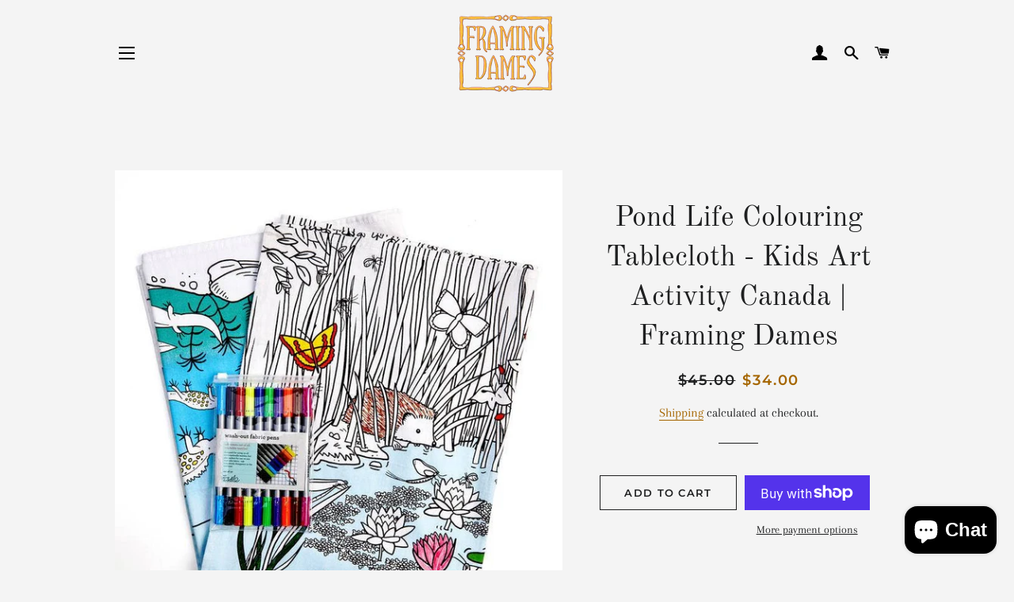

--- FILE ---
content_type: text/html; charset=utf-8
request_url: https://framingdamesgallery.ca/products/pond-life-colouring-tablecloth
body_size: 27185
content:
<!doctype html>
<html class="no-js" lang="en">
<head>

  <!-- Basic page needs ================================================== -->
  <meta charset="utf-8">
  <meta http-equiv="X-UA-Compatible" content="IE=edge,chrome=1">

  
    <link rel="shortcut icon" href="//framingdamesgallery.ca/cdn/shop/products/logo2-removebg-preview_32x32.png?v=1620844929" type="image/png" />
  

  <!-- Title and description ================================================== -->
  <title>
  Pond Life Colouring Tablecloth - Kids Art Activity Canada | Framing Da &ndash; Framing Dames
  </title>

  
  <meta name="description" content=" Color-in pond life tablecloth kids can decorate! Learn about frogs, fish, turtles &amp;amp; pond creatures while creating art. Washable, reusable tablecloth for parties, rainy days &amp;amp; creative fun. Perfect educational gift! Description: Pond Life Colouring Tablecloth - Interactive Educational Art Activity Dive into the">
  

  <!-- Helpers ================================================== -->
  <!-- /snippets/social-meta-tags.liquid -->




<meta property="og:site_name" content="Framing Dames">
<meta property="og:url" content="https://framingdamesgallery.ca/products/pond-life-colouring-tablecloth">
<meta property="og:title" content="Pond Life Colouring Tablecloth - Kids Art Activity Canada | Framing Da">
<meta property="og:type" content="product">
<meta property="og:description" content=" Color-in pond life tablecloth kids can decorate! Learn about frogs, fish, turtles &amp;amp; pond creatures while creating art. Washable, reusable tablecloth for parties, rainy days &amp;amp; creative fun. Perfect educational gift! Description: Pond Life Colouring Tablecloth - Interactive Educational Art Activity Dive into the">

  <meta property="og:price:amount" content="34.00">
  <meta property="og:price:currency" content="CAD">

<meta property="og:image" content="http://framingdamesgallery.ca/cdn/shop/products/tablecloth_1200x1200.jpg?v=1627476238"><meta property="og:image" content="http://framingdamesgallery.ca/cdn/shop/products/Table2_1200x1200.jpg?v=1627476239"><meta property="og:image" content="http://framingdamesgallery.ca/cdn/shop/products/table3_1200x1200.jpg?v=1627476239">
<meta property="og:image:secure_url" content="https://framingdamesgallery.ca/cdn/shop/products/tablecloth_1200x1200.jpg?v=1627476238"><meta property="og:image:secure_url" content="https://framingdamesgallery.ca/cdn/shop/products/Table2_1200x1200.jpg?v=1627476239"><meta property="og:image:secure_url" content="https://framingdamesgallery.ca/cdn/shop/products/table3_1200x1200.jpg?v=1627476239">


<meta name="twitter:card" content="summary_large_image">
<meta name="twitter:title" content="Pond Life Colouring Tablecloth - Kids Art Activity Canada | Framing Da">
<meta name="twitter:description" content=" Color-in pond life tablecloth kids can decorate! Learn about frogs, fish, turtles &amp;amp; pond creatures while creating art. Washable, reusable tablecloth for parties, rainy days &amp;amp; creative fun. Perfect educational gift! Description: Pond Life Colouring Tablecloth - Interactive Educational Art Activity Dive into the">

  <link rel="canonical" href="https://framingdamesgallery.ca/products/pond-life-colouring-tablecloth">
  <meta name="viewport" content="width=device-width,initial-scale=1,shrink-to-fit=no">
  <meta name="theme-color" content="#1f2021">
  <style data-shopify>
  :root {
    --color-body-text: #1f2021;
    --color-body: #f4f4f4;
  }
</style>


  <!-- CSS ================================================== -->
  <link href="//framingdamesgallery.ca/cdn/shop/t/2/assets/timber.scss.css?v=175378378770136594971762178607" rel="stylesheet" type="text/css" media="all" />
  <link href="//framingdamesgallery.ca/cdn/shop/t/2/assets/theme.scss.css?v=92142101360881875541762178607" rel="stylesheet" type="text/css" media="all" />

  <!-- Sections ================================================== -->
  <script>
    window.theme = window.theme || {};
    theme.strings = {
      zoomClose: "Close (Esc)",
      zoomPrev: "Previous (Left arrow key)",
      zoomNext: "Next (Right arrow key)",
      moneyFormat: "${{amount}}",
      addressError: "Error looking up that address",
      addressNoResults: "No results for that address",
      addressQueryLimit: "You have exceeded the Google API usage limit. Consider upgrading to a \u003ca href=\"https:\/\/developers.google.com\/maps\/premium\/usage-limits\"\u003ePremium Plan\u003c\/a\u003e.",
      authError: "There was a problem authenticating your Google Maps account.",
      cartEmpty: "Your cart is currently empty.",
      cartCookie: "Enable cookies to use the shopping cart",
      cartSavings: "You're saving [savings]",
      productSlideLabel: "Slide [slide_number] of [slide_max]."
    };
    theme.settings = {
      cartType: "page",
      gridType: null
    };
  </script>

  <script src="//framingdamesgallery.ca/cdn/shop/t/2/assets/jquery-2.2.3.min.js?v=58211863146907186831608137234" type="text/javascript"></script>

  <script src="//framingdamesgallery.ca/cdn/shop/t/2/assets/lazysizes.min.js?v=155223123402716617051608137234" async="async"></script>

  <script src="//framingdamesgallery.ca/cdn/shop/t/2/assets/theme.js?v=65529078462347578181621734516" defer="defer"></script>

  <!-- Header hook for plugins ================================================== -->
  <script>window.performance && window.performance.mark && window.performance.mark('shopify.content_for_header.start');</script><meta name="google-site-verification" content="UUxsLCkqMYN9qVUKMzUpqHVP6v_O1u6LgQOWKWH9T1s">
<meta name="google-site-verification" content="f8JYgKiN7GNH3L4j0g1BJdSIrRDSdFmsNGS7nR8o86k">
<meta id="shopify-digital-wallet" name="shopify-digital-wallet" content="/51026264220/digital_wallets/dialog">
<meta name="shopify-checkout-api-token" content="314a718cc4388f60b9843a5336ea70fd">
<meta id="in-context-paypal-metadata" data-shop-id="51026264220" data-venmo-supported="false" data-environment="production" data-locale="en_US" data-paypal-v4="true" data-currency="CAD">
<link rel="alternate" type="application/json+oembed" href="https://framingdamesgallery.ca/products/pond-life-colouring-tablecloth.oembed">
<script async="async" src="/checkouts/internal/preloads.js?locale=en-CA"></script>
<link rel="preconnect" href="https://shop.app" crossorigin="anonymous">
<script async="async" src="https://shop.app/checkouts/internal/preloads.js?locale=en-CA&shop_id=51026264220" crossorigin="anonymous"></script>
<script id="apple-pay-shop-capabilities" type="application/json">{"shopId":51026264220,"countryCode":"CA","currencyCode":"CAD","merchantCapabilities":["supports3DS"],"merchantId":"gid:\/\/shopify\/Shop\/51026264220","merchantName":"Framing Dames","requiredBillingContactFields":["postalAddress","email"],"requiredShippingContactFields":["postalAddress","email"],"shippingType":"shipping","supportedNetworks":["visa","masterCard","amex","discover","interac","jcb"],"total":{"type":"pending","label":"Framing Dames","amount":"1.00"},"shopifyPaymentsEnabled":true,"supportsSubscriptions":true}</script>
<script id="shopify-features" type="application/json">{"accessToken":"314a718cc4388f60b9843a5336ea70fd","betas":["rich-media-storefront-analytics"],"domain":"framingdamesgallery.ca","predictiveSearch":true,"shopId":51026264220,"locale":"en"}</script>
<script>var Shopify = Shopify || {};
Shopify.shop = "framingdames.myshopify.com";
Shopify.locale = "en";
Shopify.currency = {"active":"CAD","rate":"1.0"};
Shopify.country = "CA";
Shopify.theme = {"name":"Brooklyn","id":115980566684,"schema_name":"Brooklyn","schema_version":"17.6.0","theme_store_id":730,"role":"main"};
Shopify.theme.handle = "null";
Shopify.theme.style = {"id":null,"handle":null};
Shopify.cdnHost = "framingdamesgallery.ca/cdn";
Shopify.routes = Shopify.routes || {};
Shopify.routes.root = "/";</script>
<script type="module">!function(o){(o.Shopify=o.Shopify||{}).modules=!0}(window);</script>
<script>!function(o){function n(){var o=[];function n(){o.push(Array.prototype.slice.apply(arguments))}return n.q=o,n}var t=o.Shopify=o.Shopify||{};t.loadFeatures=n(),t.autoloadFeatures=n()}(window);</script>
<script>
  window.ShopifyPay = window.ShopifyPay || {};
  window.ShopifyPay.apiHost = "shop.app\/pay";
  window.ShopifyPay.redirectState = null;
</script>
<script id="shop-js-analytics" type="application/json">{"pageType":"product"}</script>
<script defer="defer" async type="module" src="//framingdamesgallery.ca/cdn/shopifycloud/shop-js/modules/v2/client.init-shop-cart-sync_C5BV16lS.en.esm.js"></script>
<script defer="defer" async type="module" src="//framingdamesgallery.ca/cdn/shopifycloud/shop-js/modules/v2/chunk.common_CygWptCX.esm.js"></script>
<script type="module">
  await import("//framingdamesgallery.ca/cdn/shopifycloud/shop-js/modules/v2/client.init-shop-cart-sync_C5BV16lS.en.esm.js");
await import("//framingdamesgallery.ca/cdn/shopifycloud/shop-js/modules/v2/chunk.common_CygWptCX.esm.js");

  window.Shopify.SignInWithShop?.initShopCartSync?.({"fedCMEnabled":true,"windoidEnabled":true});

</script>
<script defer="defer" async type="module" src="//framingdamesgallery.ca/cdn/shopifycloud/shop-js/modules/v2/client.payment-terms_CZxnsJam.en.esm.js"></script>
<script defer="defer" async type="module" src="//framingdamesgallery.ca/cdn/shopifycloud/shop-js/modules/v2/chunk.common_CygWptCX.esm.js"></script>
<script defer="defer" async type="module" src="//framingdamesgallery.ca/cdn/shopifycloud/shop-js/modules/v2/chunk.modal_D71HUcav.esm.js"></script>
<script type="module">
  await import("//framingdamesgallery.ca/cdn/shopifycloud/shop-js/modules/v2/client.payment-terms_CZxnsJam.en.esm.js");
await import("//framingdamesgallery.ca/cdn/shopifycloud/shop-js/modules/v2/chunk.common_CygWptCX.esm.js");
await import("//framingdamesgallery.ca/cdn/shopifycloud/shop-js/modules/v2/chunk.modal_D71HUcav.esm.js");

  
</script>
<script>
  window.Shopify = window.Shopify || {};
  if (!window.Shopify.featureAssets) window.Shopify.featureAssets = {};
  window.Shopify.featureAssets['shop-js'] = {"shop-cart-sync":["modules/v2/client.shop-cart-sync_ZFArdW7E.en.esm.js","modules/v2/chunk.common_CygWptCX.esm.js"],"init-fed-cm":["modules/v2/client.init-fed-cm_CmiC4vf6.en.esm.js","modules/v2/chunk.common_CygWptCX.esm.js"],"shop-button":["modules/v2/client.shop-button_tlx5R9nI.en.esm.js","modules/v2/chunk.common_CygWptCX.esm.js"],"shop-cash-offers":["modules/v2/client.shop-cash-offers_DOA2yAJr.en.esm.js","modules/v2/chunk.common_CygWptCX.esm.js","modules/v2/chunk.modal_D71HUcav.esm.js"],"init-windoid":["modules/v2/client.init-windoid_sURxWdc1.en.esm.js","modules/v2/chunk.common_CygWptCX.esm.js"],"shop-toast-manager":["modules/v2/client.shop-toast-manager_ClPi3nE9.en.esm.js","modules/v2/chunk.common_CygWptCX.esm.js"],"init-shop-email-lookup-coordinator":["modules/v2/client.init-shop-email-lookup-coordinator_B8hsDcYM.en.esm.js","modules/v2/chunk.common_CygWptCX.esm.js"],"init-shop-cart-sync":["modules/v2/client.init-shop-cart-sync_C5BV16lS.en.esm.js","modules/v2/chunk.common_CygWptCX.esm.js"],"avatar":["modules/v2/client.avatar_BTnouDA3.en.esm.js"],"pay-button":["modules/v2/client.pay-button_FdsNuTd3.en.esm.js","modules/v2/chunk.common_CygWptCX.esm.js"],"init-customer-accounts":["modules/v2/client.init-customer-accounts_DxDtT_ad.en.esm.js","modules/v2/client.shop-login-button_C5VAVYt1.en.esm.js","modules/v2/chunk.common_CygWptCX.esm.js","modules/v2/chunk.modal_D71HUcav.esm.js"],"init-shop-for-new-customer-accounts":["modules/v2/client.init-shop-for-new-customer-accounts_ChsxoAhi.en.esm.js","modules/v2/client.shop-login-button_C5VAVYt1.en.esm.js","modules/v2/chunk.common_CygWptCX.esm.js","modules/v2/chunk.modal_D71HUcav.esm.js"],"shop-login-button":["modules/v2/client.shop-login-button_C5VAVYt1.en.esm.js","modules/v2/chunk.common_CygWptCX.esm.js","modules/v2/chunk.modal_D71HUcav.esm.js"],"init-customer-accounts-sign-up":["modules/v2/client.init-customer-accounts-sign-up_CPSyQ0Tj.en.esm.js","modules/v2/client.shop-login-button_C5VAVYt1.en.esm.js","modules/v2/chunk.common_CygWptCX.esm.js","modules/v2/chunk.modal_D71HUcav.esm.js"],"shop-follow-button":["modules/v2/client.shop-follow-button_Cva4Ekp9.en.esm.js","modules/v2/chunk.common_CygWptCX.esm.js","modules/v2/chunk.modal_D71HUcav.esm.js"],"checkout-modal":["modules/v2/client.checkout-modal_BPM8l0SH.en.esm.js","modules/v2/chunk.common_CygWptCX.esm.js","modules/v2/chunk.modal_D71HUcav.esm.js"],"lead-capture":["modules/v2/client.lead-capture_Bi8yE_yS.en.esm.js","modules/v2/chunk.common_CygWptCX.esm.js","modules/v2/chunk.modal_D71HUcav.esm.js"],"shop-login":["modules/v2/client.shop-login_D6lNrXab.en.esm.js","modules/v2/chunk.common_CygWptCX.esm.js","modules/v2/chunk.modal_D71HUcav.esm.js"],"payment-terms":["modules/v2/client.payment-terms_CZxnsJam.en.esm.js","modules/v2/chunk.common_CygWptCX.esm.js","modules/v2/chunk.modal_D71HUcav.esm.js"]};
</script>
<script id="__st">var __st={"a":51026264220,"offset":-18000,"reqid":"c57a250a-60ea-4484-ad7e-16f7d2322925-1768628234","pageurl":"framingdamesgallery.ca\/products\/pond-life-colouring-tablecloth","u":"2059ad8e9230","p":"product","rtyp":"product","rid":6912618659996};</script>
<script>window.ShopifyPaypalV4VisibilityTracking = true;</script>
<script id="captcha-bootstrap">!function(){'use strict';const t='contact',e='account',n='new_comment',o=[[t,t],['blogs',n],['comments',n],[t,'customer']],c=[[e,'customer_login'],[e,'guest_login'],[e,'recover_customer_password'],[e,'create_customer']],r=t=>t.map((([t,e])=>`form[action*='/${t}']:not([data-nocaptcha='true']) input[name='form_type'][value='${e}']`)).join(','),a=t=>()=>t?[...document.querySelectorAll(t)].map((t=>t.form)):[];function s(){const t=[...o],e=r(t);return a(e)}const i='password',u='form_key',d=['recaptcha-v3-token','g-recaptcha-response','h-captcha-response',i],f=()=>{try{return window.sessionStorage}catch{return}},m='__shopify_v',_=t=>t.elements[u];function p(t,e,n=!1){try{const o=window.sessionStorage,c=JSON.parse(o.getItem(e)),{data:r}=function(t){const{data:e,action:n}=t;return t[m]||n?{data:e,action:n}:{data:t,action:n}}(c);for(const[e,n]of Object.entries(r))t.elements[e]&&(t.elements[e].value=n);n&&o.removeItem(e)}catch(o){console.error('form repopulation failed',{error:o})}}const l='form_type',E='cptcha';function T(t){t.dataset[E]=!0}const w=window,h=w.document,L='Shopify',v='ce_forms',y='captcha';let A=!1;((t,e)=>{const n=(g='f06e6c50-85a8-45c8-87d0-21a2b65856fe',I='https://cdn.shopify.com/shopifycloud/storefront-forms-hcaptcha/ce_storefront_forms_captcha_hcaptcha.v1.5.2.iife.js',D={infoText:'Protected by hCaptcha',privacyText:'Privacy',termsText:'Terms'},(t,e,n)=>{const o=w[L][v],c=o.bindForm;if(c)return c(t,g,e,D).then(n);var r;o.q.push([[t,g,e,D],n]),r=I,A||(h.body.append(Object.assign(h.createElement('script'),{id:'captcha-provider',async:!0,src:r})),A=!0)});var g,I,D;w[L]=w[L]||{},w[L][v]=w[L][v]||{},w[L][v].q=[],w[L][y]=w[L][y]||{},w[L][y].protect=function(t,e){n(t,void 0,e),T(t)},Object.freeze(w[L][y]),function(t,e,n,w,h,L){const[v,y,A,g]=function(t,e,n){const i=e?o:[],u=t?c:[],d=[...i,...u],f=r(d),m=r(i),_=r(d.filter((([t,e])=>n.includes(e))));return[a(f),a(m),a(_),s()]}(w,h,L),I=t=>{const e=t.target;return e instanceof HTMLFormElement?e:e&&e.form},D=t=>v().includes(t);t.addEventListener('submit',(t=>{const e=I(t);if(!e)return;const n=D(e)&&!e.dataset.hcaptchaBound&&!e.dataset.recaptchaBound,o=_(e),c=g().includes(e)&&(!o||!o.value);(n||c)&&t.preventDefault(),c&&!n&&(function(t){try{if(!f())return;!function(t){const e=f();if(!e)return;const n=_(t);if(!n)return;const o=n.value;o&&e.removeItem(o)}(t);const e=Array.from(Array(32),(()=>Math.random().toString(36)[2])).join('');!function(t,e){_(t)||t.append(Object.assign(document.createElement('input'),{type:'hidden',name:u})),t.elements[u].value=e}(t,e),function(t,e){const n=f();if(!n)return;const o=[...t.querySelectorAll(`input[type='${i}']`)].map((({name:t})=>t)),c=[...d,...o],r={};for(const[a,s]of new FormData(t).entries())c.includes(a)||(r[a]=s);n.setItem(e,JSON.stringify({[m]:1,action:t.action,data:r}))}(t,e)}catch(e){console.error('failed to persist form',e)}}(e),e.submit())}));const S=(t,e)=>{t&&!t.dataset[E]&&(n(t,e.some((e=>e===t))),T(t))};for(const o of['focusin','change'])t.addEventListener(o,(t=>{const e=I(t);D(e)&&S(e,y())}));const B=e.get('form_key'),M=e.get(l),P=B&&M;t.addEventListener('DOMContentLoaded',(()=>{const t=y();if(P)for(const e of t)e.elements[l].value===M&&p(e,B);[...new Set([...A(),...v().filter((t=>'true'===t.dataset.shopifyCaptcha))])].forEach((e=>S(e,t)))}))}(h,new URLSearchParams(w.location.search),n,t,e,['guest_login'])})(!0,!0)}();</script>
<script integrity="sha256-4kQ18oKyAcykRKYeNunJcIwy7WH5gtpwJnB7kiuLZ1E=" data-source-attribution="shopify.loadfeatures" defer="defer" src="//framingdamesgallery.ca/cdn/shopifycloud/storefront/assets/storefront/load_feature-a0a9edcb.js" crossorigin="anonymous"></script>
<script crossorigin="anonymous" defer="defer" src="//framingdamesgallery.ca/cdn/shopifycloud/storefront/assets/shopify_pay/storefront-65b4c6d7.js?v=20250812"></script>
<script data-source-attribution="shopify.dynamic_checkout.dynamic.init">var Shopify=Shopify||{};Shopify.PaymentButton=Shopify.PaymentButton||{isStorefrontPortableWallets:!0,init:function(){window.Shopify.PaymentButton.init=function(){};var t=document.createElement("script");t.src="https://framingdamesgallery.ca/cdn/shopifycloud/portable-wallets/latest/portable-wallets.en.js",t.type="module",document.head.appendChild(t)}};
</script>
<script data-source-attribution="shopify.dynamic_checkout.buyer_consent">
  function portableWalletsHideBuyerConsent(e){var t=document.getElementById("shopify-buyer-consent"),n=document.getElementById("shopify-subscription-policy-button");t&&n&&(t.classList.add("hidden"),t.setAttribute("aria-hidden","true"),n.removeEventListener("click",e))}function portableWalletsShowBuyerConsent(e){var t=document.getElementById("shopify-buyer-consent"),n=document.getElementById("shopify-subscription-policy-button");t&&n&&(t.classList.remove("hidden"),t.removeAttribute("aria-hidden"),n.addEventListener("click",e))}window.Shopify?.PaymentButton&&(window.Shopify.PaymentButton.hideBuyerConsent=portableWalletsHideBuyerConsent,window.Shopify.PaymentButton.showBuyerConsent=portableWalletsShowBuyerConsent);
</script>
<script>
  function portableWalletsCleanup(e){e&&e.src&&console.error("Failed to load portable wallets script "+e.src);var t=document.querySelectorAll("shopify-accelerated-checkout .shopify-payment-button__skeleton, shopify-accelerated-checkout-cart .wallet-cart-button__skeleton"),e=document.getElementById("shopify-buyer-consent");for(let e=0;e<t.length;e++)t[e].remove();e&&e.remove()}function portableWalletsNotLoadedAsModule(e){e instanceof ErrorEvent&&"string"==typeof e.message&&e.message.includes("import.meta")&&"string"==typeof e.filename&&e.filename.includes("portable-wallets")&&(window.removeEventListener("error",portableWalletsNotLoadedAsModule),window.Shopify.PaymentButton.failedToLoad=e,"loading"===document.readyState?document.addEventListener("DOMContentLoaded",window.Shopify.PaymentButton.init):window.Shopify.PaymentButton.init())}window.addEventListener("error",portableWalletsNotLoadedAsModule);
</script>

<script type="module" src="https://framingdamesgallery.ca/cdn/shopifycloud/portable-wallets/latest/portable-wallets.en.js" onError="portableWalletsCleanup(this)" crossorigin="anonymous"></script>
<script nomodule>
  document.addEventListener("DOMContentLoaded", portableWalletsCleanup);
</script>

<link id="shopify-accelerated-checkout-styles" rel="stylesheet" media="screen" href="https://framingdamesgallery.ca/cdn/shopifycloud/portable-wallets/latest/accelerated-checkout-backwards-compat.css" crossorigin="anonymous">
<style id="shopify-accelerated-checkout-cart">
        #shopify-buyer-consent {
  margin-top: 1em;
  display: inline-block;
  width: 100%;
}

#shopify-buyer-consent.hidden {
  display: none;
}

#shopify-subscription-policy-button {
  background: none;
  border: none;
  padding: 0;
  text-decoration: underline;
  font-size: inherit;
  cursor: pointer;
}

#shopify-subscription-policy-button::before {
  box-shadow: none;
}

      </style>

<script>window.performance && window.performance.mark && window.performance.mark('shopify.content_for_header.end');</script>

  <script src="//framingdamesgallery.ca/cdn/shop/t/2/assets/modernizr.min.js?v=21391054748206432451608137234" type="text/javascript"></script>

  
  

<script src="https://cdn.shopify.com/extensions/7bc9bb47-adfa-4267-963e-cadee5096caf/inbox-1252/assets/inbox-chat-loader.js" type="text/javascript" defer="defer"></script>
<link href="https://monorail-edge.shopifysvc.com" rel="dns-prefetch">
<script>(function(){if ("sendBeacon" in navigator && "performance" in window) {try {var session_token_from_headers = performance.getEntriesByType('navigation')[0].serverTiming.find(x => x.name == '_s').description;} catch {var session_token_from_headers = undefined;}var session_cookie_matches = document.cookie.match(/_shopify_s=([^;]*)/);var session_token_from_cookie = session_cookie_matches && session_cookie_matches.length === 2 ? session_cookie_matches[1] : "";var session_token = session_token_from_headers || session_token_from_cookie || "";function handle_abandonment_event(e) {var entries = performance.getEntries().filter(function(entry) {return /monorail-edge.shopifysvc.com/.test(entry.name);});if (!window.abandonment_tracked && entries.length === 0) {window.abandonment_tracked = true;var currentMs = Date.now();var navigation_start = performance.timing.navigationStart;var payload = {shop_id: 51026264220,url: window.location.href,navigation_start,duration: currentMs - navigation_start,session_token,page_type: "product"};window.navigator.sendBeacon("https://monorail-edge.shopifysvc.com/v1/produce", JSON.stringify({schema_id: "online_store_buyer_site_abandonment/1.1",payload: payload,metadata: {event_created_at_ms: currentMs,event_sent_at_ms: currentMs}}));}}window.addEventListener('pagehide', handle_abandonment_event);}}());</script>
<script id="web-pixels-manager-setup">(function e(e,d,r,n,o){if(void 0===o&&(o={}),!Boolean(null===(a=null===(i=window.Shopify)||void 0===i?void 0:i.analytics)||void 0===a?void 0:a.replayQueue)){var i,a;window.Shopify=window.Shopify||{};var t=window.Shopify;t.analytics=t.analytics||{};var s=t.analytics;s.replayQueue=[],s.publish=function(e,d,r){return s.replayQueue.push([e,d,r]),!0};try{self.performance.mark("wpm:start")}catch(e){}var l=function(){var e={modern:/Edge?\/(1{2}[4-9]|1[2-9]\d|[2-9]\d{2}|\d{4,})\.\d+(\.\d+|)|Firefox\/(1{2}[4-9]|1[2-9]\d|[2-9]\d{2}|\d{4,})\.\d+(\.\d+|)|Chrom(ium|e)\/(9{2}|\d{3,})\.\d+(\.\d+|)|(Maci|X1{2}).+ Version\/(15\.\d+|(1[6-9]|[2-9]\d|\d{3,})\.\d+)([,.]\d+|)( \(\w+\)|)( Mobile\/\w+|) Safari\/|Chrome.+OPR\/(9{2}|\d{3,})\.\d+\.\d+|(CPU[ +]OS|iPhone[ +]OS|CPU[ +]iPhone|CPU IPhone OS|CPU iPad OS)[ +]+(15[._]\d+|(1[6-9]|[2-9]\d|\d{3,})[._]\d+)([._]\d+|)|Android:?[ /-](13[3-9]|1[4-9]\d|[2-9]\d{2}|\d{4,})(\.\d+|)(\.\d+|)|Android.+Firefox\/(13[5-9]|1[4-9]\d|[2-9]\d{2}|\d{4,})\.\d+(\.\d+|)|Android.+Chrom(ium|e)\/(13[3-9]|1[4-9]\d|[2-9]\d{2}|\d{4,})\.\d+(\.\d+|)|SamsungBrowser\/([2-9]\d|\d{3,})\.\d+/,legacy:/Edge?\/(1[6-9]|[2-9]\d|\d{3,})\.\d+(\.\d+|)|Firefox\/(5[4-9]|[6-9]\d|\d{3,})\.\d+(\.\d+|)|Chrom(ium|e)\/(5[1-9]|[6-9]\d|\d{3,})\.\d+(\.\d+|)([\d.]+$|.*Safari\/(?![\d.]+ Edge\/[\d.]+$))|(Maci|X1{2}).+ Version\/(10\.\d+|(1[1-9]|[2-9]\d|\d{3,})\.\d+)([,.]\d+|)( \(\w+\)|)( Mobile\/\w+|) Safari\/|Chrome.+OPR\/(3[89]|[4-9]\d|\d{3,})\.\d+\.\d+|(CPU[ +]OS|iPhone[ +]OS|CPU[ +]iPhone|CPU IPhone OS|CPU iPad OS)[ +]+(10[._]\d+|(1[1-9]|[2-9]\d|\d{3,})[._]\d+)([._]\d+|)|Android:?[ /-](13[3-9]|1[4-9]\d|[2-9]\d{2}|\d{4,})(\.\d+|)(\.\d+|)|Mobile Safari.+OPR\/([89]\d|\d{3,})\.\d+\.\d+|Android.+Firefox\/(13[5-9]|1[4-9]\d|[2-9]\d{2}|\d{4,})\.\d+(\.\d+|)|Android.+Chrom(ium|e)\/(13[3-9]|1[4-9]\d|[2-9]\d{2}|\d{4,})\.\d+(\.\d+|)|Android.+(UC? ?Browser|UCWEB|U3)[ /]?(15\.([5-9]|\d{2,})|(1[6-9]|[2-9]\d|\d{3,})\.\d+)\.\d+|SamsungBrowser\/(5\.\d+|([6-9]|\d{2,})\.\d+)|Android.+MQ{2}Browser\/(14(\.(9|\d{2,})|)|(1[5-9]|[2-9]\d|\d{3,})(\.\d+|))(\.\d+|)|K[Aa][Ii]OS\/(3\.\d+|([4-9]|\d{2,})\.\d+)(\.\d+|)/},d=e.modern,r=e.legacy,n=navigator.userAgent;return n.match(d)?"modern":n.match(r)?"legacy":"unknown"}(),u="modern"===l?"modern":"legacy",c=(null!=n?n:{modern:"",legacy:""})[u],f=function(e){return[e.baseUrl,"/wpm","/b",e.hashVersion,"modern"===e.buildTarget?"m":"l",".js"].join("")}({baseUrl:d,hashVersion:r,buildTarget:u}),m=function(e){var d=e.version,r=e.bundleTarget,n=e.surface,o=e.pageUrl,i=e.monorailEndpoint;return{emit:function(e){var a=e.status,t=e.errorMsg,s=(new Date).getTime(),l=JSON.stringify({metadata:{event_sent_at_ms:s},events:[{schema_id:"web_pixels_manager_load/3.1",payload:{version:d,bundle_target:r,page_url:o,status:a,surface:n,error_msg:t},metadata:{event_created_at_ms:s}}]});if(!i)return console&&console.warn&&console.warn("[Web Pixels Manager] No Monorail endpoint provided, skipping logging."),!1;try{return self.navigator.sendBeacon.bind(self.navigator)(i,l)}catch(e){}var u=new XMLHttpRequest;try{return u.open("POST",i,!0),u.setRequestHeader("Content-Type","text/plain"),u.send(l),!0}catch(e){return console&&console.warn&&console.warn("[Web Pixels Manager] Got an unhandled error while logging to Monorail."),!1}}}}({version:r,bundleTarget:l,surface:e.surface,pageUrl:self.location.href,monorailEndpoint:e.monorailEndpoint});try{o.browserTarget=l,function(e){var d=e.src,r=e.async,n=void 0===r||r,o=e.onload,i=e.onerror,a=e.sri,t=e.scriptDataAttributes,s=void 0===t?{}:t,l=document.createElement("script"),u=document.querySelector("head"),c=document.querySelector("body");if(l.async=n,l.src=d,a&&(l.integrity=a,l.crossOrigin="anonymous"),s)for(var f in s)if(Object.prototype.hasOwnProperty.call(s,f))try{l.dataset[f]=s[f]}catch(e){}if(o&&l.addEventListener("load",o),i&&l.addEventListener("error",i),u)u.appendChild(l);else{if(!c)throw new Error("Did not find a head or body element to append the script");c.appendChild(l)}}({src:f,async:!0,onload:function(){if(!function(){var e,d;return Boolean(null===(d=null===(e=window.Shopify)||void 0===e?void 0:e.analytics)||void 0===d?void 0:d.initialized)}()){var d=window.webPixelsManager.init(e)||void 0;if(d){var r=window.Shopify.analytics;r.replayQueue.forEach((function(e){var r=e[0],n=e[1],o=e[2];d.publishCustomEvent(r,n,o)})),r.replayQueue=[],r.publish=d.publishCustomEvent,r.visitor=d.visitor,r.initialized=!0}}},onerror:function(){return m.emit({status:"failed",errorMsg:"".concat(f," has failed to load")})},sri:function(e){var d=/^sha384-[A-Za-z0-9+/=]+$/;return"string"==typeof e&&d.test(e)}(c)?c:"",scriptDataAttributes:o}),m.emit({status:"loading"})}catch(e){m.emit({status:"failed",errorMsg:(null==e?void 0:e.message)||"Unknown error"})}}})({shopId: 51026264220,storefrontBaseUrl: "https://framingdamesgallery.ca",extensionsBaseUrl: "https://extensions.shopifycdn.com/cdn/shopifycloud/web-pixels-manager",monorailEndpoint: "https://monorail-edge.shopifysvc.com/unstable/produce_batch",surface: "storefront-renderer",enabledBetaFlags: ["2dca8a86"],webPixelsConfigList: [{"id":"580550812","configuration":"{\"tagID\":\"2614210723218\"}","eventPayloadVersion":"v1","runtimeContext":"STRICT","scriptVersion":"18031546ee651571ed29edbe71a3550b","type":"APP","apiClientId":3009811,"privacyPurposes":["ANALYTICS","MARKETING","SALE_OF_DATA"],"dataSharingAdjustments":{"protectedCustomerApprovalScopes":["read_customer_address","read_customer_email","read_customer_name","read_customer_personal_data","read_customer_phone"]}},{"id":"555679900","configuration":"{\"config\":\"{\\\"pixel_id\\\":\\\"AW-739181174\\\",\\\"target_country\\\":\\\"CA\\\",\\\"gtag_events\\\":[{\\\"type\\\":\\\"search\\\",\\\"action_label\\\":\\\"AW-739181174\\\/2bYaCK-gq4UDEPaEvOAC\\\"},{\\\"type\\\":\\\"begin_checkout\\\",\\\"action_label\\\":\\\"AW-739181174\\\/dcD9CKygq4UDEPaEvOAC\\\"},{\\\"type\\\":\\\"view_item\\\",\\\"action_label\\\":[\\\"AW-739181174\\\/Wss7CKagq4UDEPaEvOAC\\\",\\\"MC-8K7VWDLJ79\\\"]},{\\\"type\\\":\\\"purchase\\\",\\\"action_label\\\":[\\\"AW-739181174\\\/tN4XCKOgq4UDEPaEvOAC\\\",\\\"MC-8K7VWDLJ79\\\"]},{\\\"type\\\":\\\"page_view\\\",\\\"action_label\\\":[\\\"AW-739181174\\\/fJ2HCKCgq4UDEPaEvOAC\\\",\\\"MC-8K7VWDLJ79\\\"]},{\\\"type\\\":\\\"add_payment_info\\\",\\\"action_label\\\":\\\"AW-739181174\\\/Fsg3CLKgq4UDEPaEvOAC\\\"},{\\\"type\\\":\\\"add_to_cart\\\",\\\"action_label\\\":\\\"AW-739181174\\\/ECNtCKmgq4UDEPaEvOAC\\\"}],\\\"enable_monitoring_mode\\\":false}\"}","eventPayloadVersion":"v1","runtimeContext":"OPEN","scriptVersion":"b2a88bafab3e21179ed38636efcd8a93","type":"APP","apiClientId":1780363,"privacyPurposes":[],"dataSharingAdjustments":{"protectedCustomerApprovalScopes":["read_customer_address","read_customer_email","read_customer_name","read_customer_personal_data","read_customer_phone"]}},{"id":"283279516","configuration":"{\"pixel_id\":\"479245816779774\",\"pixel_type\":\"facebook_pixel\",\"metaapp_system_user_token\":\"-\"}","eventPayloadVersion":"v1","runtimeContext":"OPEN","scriptVersion":"ca16bc87fe92b6042fbaa3acc2fbdaa6","type":"APP","apiClientId":2329312,"privacyPurposes":["ANALYTICS","MARKETING","SALE_OF_DATA"],"dataSharingAdjustments":{"protectedCustomerApprovalScopes":["read_customer_address","read_customer_email","read_customer_name","read_customer_personal_data","read_customer_phone"]}},{"id":"shopify-app-pixel","configuration":"{}","eventPayloadVersion":"v1","runtimeContext":"STRICT","scriptVersion":"0450","apiClientId":"shopify-pixel","type":"APP","privacyPurposes":["ANALYTICS","MARKETING"]},{"id":"shopify-custom-pixel","eventPayloadVersion":"v1","runtimeContext":"LAX","scriptVersion":"0450","apiClientId":"shopify-pixel","type":"CUSTOM","privacyPurposes":["ANALYTICS","MARKETING"]}],isMerchantRequest: false,initData: {"shop":{"name":"Framing Dames","paymentSettings":{"currencyCode":"CAD"},"myshopifyDomain":"framingdames.myshopify.com","countryCode":"CA","storefrontUrl":"https:\/\/framingdamesgallery.ca"},"customer":null,"cart":null,"checkout":null,"productVariants":[{"price":{"amount":34.0,"currencyCode":"CAD"},"product":{"title":"Pond Life Colouring Tablecloth - Kids Art Activity Canada | Framing Dames","vendor":"Framing Dames","id":"6912618659996","untranslatedTitle":"Pond Life Colouring Tablecloth - Kids Art Activity Canada | Framing Dames","url":"\/products\/pond-life-colouring-tablecloth","type":"KITS FOR KIDS"},"id":"40532039696540","image":{"src":"\/\/framingdamesgallery.ca\/cdn\/shop\/products\/tablecloth.jpg?v=1627476238"},"sku":"","title":"Default Title","untranslatedTitle":"Default Title"}],"purchasingCompany":null},},"https://framingdamesgallery.ca/cdn","fcfee988w5aeb613cpc8e4bc33m6693e112",{"modern":"","legacy":""},{"shopId":"51026264220","storefrontBaseUrl":"https:\/\/framingdamesgallery.ca","extensionBaseUrl":"https:\/\/extensions.shopifycdn.com\/cdn\/shopifycloud\/web-pixels-manager","surface":"storefront-renderer","enabledBetaFlags":"[\"2dca8a86\"]","isMerchantRequest":"false","hashVersion":"fcfee988w5aeb613cpc8e4bc33m6693e112","publish":"custom","events":"[[\"page_viewed\",{}],[\"product_viewed\",{\"productVariant\":{\"price\":{\"amount\":34.0,\"currencyCode\":\"CAD\"},\"product\":{\"title\":\"Pond Life Colouring Tablecloth - Kids Art Activity Canada | Framing Dames\",\"vendor\":\"Framing Dames\",\"id\":\"6912618659996\",\"untranslatedTitle\":\"Pond Life Colouring Tablecloth - Kids Art Activity Canada | Framing Dames\",\"url\":\"\/products\/pond-life-colouring-tablecloth\",\"type\":\"KITS FOR KIDS\"},\"id\":\"40532039696540\",\"image\":{\"src\":\"\/\/framingdamesgallery.ca\/cdn\/shop\/products\/tablecloth.jpg?v=1627476238\"},\"sku\":\"\",\"title\":\"Default Title\",\"untranslatedTitle\":\"Default Title\"}}]]"});</script><script>
  window.ShopifyAnalytics = window.ShopifyAnalytics || {};
  window.ShopifyAnalytics.meta = window.ShopifyAnalytics.meta || {};
  window.ShopifyAnalytics.meta.currency = 'CAD';
  var meta = {"product":{"id":6912618659996,"gid":"gid:\/\/shopify\/Product\/6912618659996","vendor":"Framing Dames","type":"KITS FOR KIDS","handle":"pond-life-colouring-tablecloth","variants":[{"id":40532039696540,"price":3400,"name":"Pond Life Colouring Tablecloth - Kids Art Activity Canada | Framing Dames","public_title":null,"sku":""}],"remote":false},"page":{"pageType":"product","resourceType":"product","resourceId":6912618659996,"requestId":"c57a250a-60ea-4484-ad7e-16f7d2322925-1768628234"}};
  for (var attr in meta) {
    window.ShopifyAnalytics.meta[attr] = meta[attr];
  }
</script>
<script class="analytics">
  (function () {
    var customDocumentWrite = function(content) {
      var jquery = null;

      if (window.jQuery) {
        jquery = window.jQuery;
      } else if (window.Checkout && window.Checkout.$) {
        jquery = window.Checkout.$;
      }

      if (jquery) {
        jquery('body').append(content);
      }
    };

    var hasLoggedConversion = function(token) {
      if (token) {
        return document.cookie.indexOf('loggedConversion=' + token) !== -1;
      }
      return false;
    }

    var setCookieIfConversion = function(token) {
      if (token) {
        var twoMonthsFromNow = new Date(Date.now());
        twoMonthsFromNow.setMonth(twoMonthsFromNow.getMonth() + 2);

        document.cookie = 'loggedConversion=' + token + '; expires=' + twoMonthsFromNow;
      }
    }

    var trekkie = window.ShopifyAnalytics.lib = window.trekkie = window.trekkie || [];
    if (trekkie.integrations) {
      return;
    }
    trekkie.methods = [
      'identify',
      'page',
      'ready',
      'track',
      'trackForm',
      'trackLink'
    ];
    trekkie.factory = function(method) {
      return function() {
        var args = Array.prototype.slice.call(arguments);
        args.unshift(method);
        trekkie.push(args);
        return trekkie;
      };
    };
    for (var i = 0; i < trekkie.methods.length; i++) {
      var key = trekkie.methods[i];
      trekkie[key] = trekkie.factory(key);
    }
    trekkie.load = function(config) {
      trekkie.config = config || {};
      trekkie.config.initialDocumentCookie = document.cookie;
      var first = document.getElementsByTagName('script')[0];
      var script = document.createElement('script');
      script.type = 'text/javascript';
      script.onerror = function(e) {
        var scriptFallback = document.createElement('script');
        scriptFallback.type = 'text/javascript';
        scriptFallback.onerror = function(error) {
                var Monorail = {
      produce: function produce(monorailDomain, schemaId, payload) {
        var currentMs = new Date().getTime();
        var event = {
          schema_id: schemaId,
          payload: payload,
          metadata: {
            event_created_at_ms: currentMs,
            event_sent_at_ms: currentMs
          }
        };
        return Monorail.sendRequest("https://" + monorailDomain + "/v1/produce", JSON.stringify(event));
      },
      sendRequest: function sendRequest(endpointUrl, payload) {
        // Try the sendBeacon API
        if (window && window.navigator && typeof window.navigator.sendBeacon === 'function' && typeof window.Blob === 'function' && !Monorail.isIos12()) {
          var blobData = new window.Blob([payload], {
            type: 'text/plain'
          });

          if (window.navigator.sendBeacon(endpointUrl, blobData)) {
            return true;
          } // sendBeacon was not successful

        } // XHR beacon

        var xhr = new XMLHttpRequest();

        try {
          xhr.open('POST', endpointUrl);
          xhr.setRequestHeader('Content-Type', 'text/plain');
          xhr.send(payload);
        } catch (e) {
          console.log(e);
        }

        return false;
      },
      isIos12: function isIos12() {
        return window.navigator.userAgent.lastIndexOf('iPhone; CPU iPhone OS 12_') !== -1 || window.navigator.userAgent.lastIndexOf('iPad; CPU OS 12_') !== -1;
      }
    };
    Monorail.produce('monorail-edge.shopifysvc.com',
      'trekkie_storefront_load_errors/1.1',
      {shop_id: 51026264220,
      theme_id: 115980566684,
      app_name: "storefront",
      context_url: window.location.href,
      source_url: "//framingdamesgallery.ca/cdn/s/trekkie.storefront.cd680fe47e6c39ca5d5df5f0a32d569bc48c0f27.min.js"});

        };
        scriptFallback.async = true;
        scriptFallback.src = '//framingdamesgallery.ca/cdn/s/trekkie.storefront.cd680fe47e6c39ca5d5df5f0a32d569bc48c0f27.min.js';
        first.parentNode.insertBefore(scriptFallback, first);
      };
      script.async = true;
      script.src = '//framingdamesgallery.ca/cdn/s/trekkie.storefront.cd680fe47e6c39ca5d5df5f0a32d569bc48c0f27.min.js';
      first.parentNode.insertBefore(script, first);
    };
    trekkie.load(
      {"Trekkie":{"appName":"storefront","development":false,"defaultAttributes":{"shopId":51026264220,"isMerchantRequest":null,"themeId":115980566684,"themeCityHash":"2346172111018411267","contentLanguage":"en","currency":"CAD","eventMetadataId":"839df85a-9e33-45ff-b593-139f44458ea8"},"isServerSideCookieWritingEnabled":true,"monorailRegion":"shop_domain","enabledBetaFlags":["65f19447"]},"Session Attribution":{},"S2S":{"facebookCapiEnabled":true,"source":"trekkie-storefront-renderer","apiClientId":580111}}
    );

    var loaded = false;
    trekkie.ready(function() {
      if (loaded) return;
      loaded = true;

      window.ShopifyAnalytics.lib = window.trekkie;

      var originalDocumentWrite = document.write;
      document.write = customDocumentWrite;
      try { window.ShopifyAnalytics.merchantGoogleAnalytics.call(this); } catch(error) {};
      document.write = originalDocumentWrite;

      window.ShopifyAnalytics.lib.page(null,{"pageType":"product","resourceType":"product","resourceId":6912618659996,"requestId":"c57a250a-60ea-4484-ad7e-16f7d2322925-1768628234","shopifyEmitted":true});

      var match = window.location.pathname.match(/checkouts\/(.+)\/(thank_you|post_purchase)/)
      var token = match? match[1]: undefined;
      if (!hasLoggedConversion(token)) {
        setCookieIfConversion(token);
        window.ShopifyAnalytics.lib.track("Viewed Product",{"currency":"CAD","variantId":40532039696540,"productId":6912618659996,"productGid":"gid:\/\/shopify\/Product\/6912618659996","name":"Pond Life Colouring Tablecloth - Kids Art Activity Canada | Framing Dames","price":"34.00","sku":"","brand":"Framing Dames","variant":null,"category":"KITS FOR KIDS","nonInteraction":true,"remote":false},undefined,undefined,{"shopifyEmitted":true});
      window.ShopifyAnalytics.lib.track("monorail:\/\/trekkie_storefront_viewed_product\/1.1",{"currency":"CAD","variantId":40532039696540,"productId":6912618659996,"productGid":"gid:\/\/shopify\/Product\/6912618659996","name":"Pond Life Colouring Tablecloth - Kids Art Activity Canada | Framing Dames","price":"34.00","sku":"","brand":"Framing Dames","variant":null,"category":"KITS FOR KIDS","nonInteraction":true,"remote":false,"referer":"https:\/\/framingdamesgallery.ca\/products\/pond-life-colouring-tablecloth"});
      }
    });


        var eventsListenerScript = document.createElement('script');
        eventsListenerScript.async = true;
        eventsListenerScript.src = "//framingdamesgallery.ca/cdn/shopifycloud/storefront/assets/shop_events_listener-3da45d37.js";
        document.getElementsByTagName('head')[0].appendChild(eventsListenerScript);

})();</script>
<script
  defer
  src="https://framingdamesgallery.ca/cdn/shopifycloud/perf-kit/shopify-perf-kit-3.0.4.min.js"
  data-application="storefront-renderer"
  data-shop-id="51026264220"
  data-render-region="gcp-us-central1"
  data-page-type="product"
  data-theme-instance-id="115980566684"
  data-theme-name="Brooklyn"
  data-theme-version="17.6.0"
  data-monorail-region="shop_domain"
  data-resource-timing-sampling-rate="10"
  data-shs="true"
  data-shs-beacon="true"
  data-shs-export-with-fetch="true"
  data-shs-logs-sample-rate="1"
  data-shs-beacon-endpoint="https://framingdamesgallery.ca/api/collect"
></script>
</head>


<body id="pond-life-colouring-tablecloth-kids-art-activity-canada-framing-da" class="template-product">

  <div id="shopify-section-header" class="shopify-section"><style data-shopify>.header-wrapper .site-nav__link,
  .header-wrapper .site-header__logo a,
  .header-wrapper .site-nav__dropdown-link,
  .header-wrapper .site-nav--has-dropdown > a.nav-focus,
  .header-wrapper .site-nav--has-dropdown.nav-hover > a,
  .header-wrapper .site-nav--has-dropdown:hover > a {
    color: #000000;
  }

  .header-wrapper .site-header__logo a:hover,
  .header-wrapper .site-header__logo a:focus,
  .header-wrapper .site-nav__link:hover,
  .header-wrapper .site-nav__link:focus,
  .header-wrapper .site-nav--has-dropdown a:hover,
  .header-wrapper .site-nav--has-dropdown > a.nav-focus:hover,
  .header-wrapper .site-nav--has-dropdown > a.nav-focus:focus,
  .header-wrapper .site-nav--has-dropdown .site-nav__link:hover,
  .header-wrapper .site-nav--has-dropdown .site-nav__link:focus,
  .header-wrapper .site-nav--has-dropdown.nav-hover > a:hover,
  .header-wrapper .site-nav__dropdown a:focus {
    color: rgba(0, 0, 0, 0.75);
  }

  .header-wrapper .burger-icon,
  .header-wrapper .site-nav--has-dropdown:hover > a:before,
  .header-wrapper .site-nav--has-dropdown > a.nav-focus:before,
  .header-wrapper .site-nav--has-dropdown.nav-hover > a:before {
    background: #000000;
  }

  .header-wrapper .site-nav__link:hover .burger-icon {
    background: rgba(0, 0, 0, 0.75);
  }

  .site-header__logo img {
    max-width: 130px;
  }

  @media screen and (max-width: 768px) {
    .site-header__logo img {
      max-width: 100%;
    }
  }</style><div data-section-id="header" data-section-type="header-section" data-template="product">
  <div id="NavDrawer" class="drawer drawer--left">
      <div class="drawer__inner drawer-left__inner">

    

    <ul class="mobile-nav">
      
        

          <li class="mobile-nav__item">
            <a
              href="/"
              class="mobile-nav__link"
              >
                Home
            </a>
          </li>

        
      
        

          <li class="mobile-nav__item">
            <a
              href="/collections/printable-custom-photo"
              class="mobile-nav__link"
              >
                Custom Printed Photos
            </a>
          </li>

        
      
        

          <li class="mobile-nav__item">
            <a
              href="/pages/about"
              class="mobile-nav__link"
              >
                About
            </a>
          </li>

        
      
        
          <li class="mobile-nav__item">
            <div class="mobile-nav__has-sublist">
              <a
                href="https://www.framingdamesgallery.com/custom-framing"
                class="mobile-nav__link"
                id="Label-4"
                >Services</a>
              <div class="mobile-nav__toggle">
                <button type="button" class="mobile-nav__toggle-btn icon-fallback-text" aria-controls="Linklist-4" aria-expanded="false">
                  <span class="icon-fallback-text mobile-nav__toggle-open">
                    <span class="icon icon-plus" aria-hidden="true"></span>
                    <span class="fallback-text">Expand submenu Services</span>
                  </span>
                  <span class="icon-fallback-text mobile-nav__toggle-close">
                    <span class="icon icon-minus" aria-hidden="true"></span>
                    <span class="fallback-text">Collapse submenu Services</span>
                  </span>
                </button>
              </div>
            </div>
            <ul class="mobile-nav__sublist" id="Linklist-4" aria-labelledby="Label-4" role="navigation">
              
              
                
                <li class="mobile-nav__item">
                  <a
                    href="https://www.framingdamesgallery.com/custom-framing"
                    class="mobile-nav__link"
                    >
                      Custom Framing 
                  </a>
                </li>
                
              
                
                <li class="mobile-nav__item">
                  <a
                    href="https://www.framingdamesgallery.com/fine-art-cleaning-services"
                    class="mobile-nav__link"
                    >
                      Fine Art Cleaning Services 
                  </a>
                </li>
                
              
                
                <li class="mobile-nav__item">
                  <a
                    href="https://www.framingdamesgallery.com/before-after"
                    class="mobile-nav__link"
                    >
                      Before &amp; After 
                  </a>
                </li>
                
              
                
                <li class="mobile-nav__item">
                  <a
                    href="https://www.framingdamesgallery.com/webinars"
                    class="mobile-nav__link"
                    >
                      Webinars
                  </a>
                </li>
                
              
            </ul>
          </li>

          
      
        

          <li class="mobile-nav__item">
            <a
              href="/products/framing-dames-gift-card"
              class="mobile-nav__link"
              >
                Digital Gift Cards
            </a>
          </li>

        
      
        

          <li class="mobile-nav__item">
            <a
              href="/pages/contact"
              class="mobile-nav__link"
              >
                Contact
            </a>
          </li>

        
      
      
      <li class="mobile-nav__spacer"></li>

      
      
        
          <li class="mobile-nav__item mobile-nav__item--secondary">
            <a href="https://framingdamesgallery.ca/customer_authentication/redirect?locale=en&amp;region_country=CA" id="customer_login_link">Log In</a>
          </li>
          <li class="mobile-nav__item mobile-nav__item--secondary">
            <a href="https://shopify.com/51026264220/account?locale=en" id="customer_register_link">Create Account</a>
          </li>
        
      
      
        <li class="mobile-nav__item mobile-nav__item--secondary"><a href="/policies/refund-policy">Refund Policy</a></li>
      
        <li class="mobile-nav__item mobile-nav__item--secondary"><a href="/policies/shipping-policy">Shipping Policy</a></li>
      
        <li class="mobile-nav__item mobile-nav__item--secondary"><a href="/policies/privacy-policy">Privacy Policy</a></li>
      
        <li class="mobile-nav__item mobile-nav__item--secondary"><a href="/policies/terms-of-service">Terms of Service</a></li>
      
        <li class="mobile-nav__item mobile-nav__item--secondary"><a href="/search">Search</a></li>
      
    </ul>
    <!-- //mobile-nav -->
  </div>


  </div>
  <div class="header-container drawer__header-container">
    <div class="header-wrapper" data-header-wrapper>
      

      <header class="site-header" role="banner">
        <div class="wrapper">
          <div class="grid--full grid--table">
            <div class="grid__item large--hide large--one-sixth one-quarter">
              <div class="site-nav--open site-nav--mobile">
                <button type="button" class="icon-fallback-text site-nav__link site-nav__link--burger js-drawer-open-button-left" aria-controls="NavDrawer">
                  <span class="burger-icon burger-icon--top"></span>
                  <span class="burger-icon burger-icon--mid"></span>
                  <span class="burger-icon burger-icon--bottom"></span>
                  <span class="fallback-text">Site navigation</span>
                </button>
              </div>
            </div>
            <div class="grid__item large--one-third medium-down--one-half">
              
              
                <div class="h1 site-header__logo large--left" itemscope itemtype="http://schema.org/Organization">
              
                

                <a href="/" itemprop="url" class="site-header__logo-link">
                  
                    <img class="site-header__logo-image" src="//framingdamesgallery.ca/cdn/shop/products/logo2-removebg-preview_130x.png?v=1620844929" srcset="//framingdamesgallery.ca/cdn/shop/products/logo2-removebg-preview_130x.png?v=1620844929 1x, //framingdamesgallery.ca/cdn/shop/products/logo2-removebg-preview_130x@2x.png?v=1620844929 2x" alt="Framing Dames" itemprop="logo">

                    
                  
                </a>
              
                </div>
              
            </div>
            <nav class="grid__item large--two-thirds large--text-right medium-down--hide" role="navigation">
              
              <!-- begin site-nav -->
              <ul class="site-nav" id="AccessibleNav">
                
                  
                    <li class="site-nav__item">
                      <a
                        href="/"
                        class="site-nav__link"
                        data-meganav-type="child"
                        >
                          Home
                      </a>
                    </li>
                  
                
                  
                    <li class="site-nav__item">
                      <a
                        href="/collections/printable-custom-photo"
                        class="site-nav__link"
                        data-meganav-type="child"
                        >
                          Custom Printed Photos
                      </a>
                    </li>
                  
                
                  
                    <li class="site-nav__item">
                      <a
                        href="/pages/about"
                        class="site-nav__link"
                        data-meganav-type="child"
                        >
                          About
                      </a>
                    </li>
                  
                
                  
                  
                    <li
                      class="site-nav__item site-nav--has-dropdown "
                      aria-haspopup="true"
                      data-meganav-type="parent">
                      <a
                        href="https://www.framingdamesgallery.com/custom-framing"
                        class="site-nav__link"
                        data-meganav-type="parent"
                        aria-controls="MenuParent-4"
                        aria-expanded="false"
                        >
                          Services
                          <span class="icon icon-arrow-down" aria-hidden="true"></span>
                      </a>
                      <ul
                        id="MenuParent-4"
                        class="site-nav__dropdown "
                        data-meganav-dropdown>
                        
                          
                            <li>
                              <a
                                href="https://www.framingdamesgallery.com/custom-framing"
                                class="site-nav__dropdown-link"
                                data-meganav-type="child"
                                
                                tabindex="-1">
                                  Custom Framing 
                              </a>
                            </li>
                          
                        
                          
                            <li>
                              <a
                                href="https://www.framingdamesgallery.com/fine-art-cleaning-services"
                                class="site-nav__dropdown-link"
                                data-meganav-type="child"
                                
                                tabindex="-1">
                                  Fine Art Cleaning Services 
                              </a>
                            </li>
                          
                        
                          
                            <li>
                              <a
                                href="https://www.framingdamesgallery.com/before-after"
                                class="site-nav__dropdown-link"
                                data-meganav-type="child"
                                
                                tabindex="-1">
                                  Before &amp; After 
                              </a>
                            </li>
                          
                        
                          
                            <li>
                              <a
                                href="https://www.framingdamesgallery.com/webinars"
                                class="site-nav__dropdown-link"
                                data-meganav-type="child"
                                
                                tabindex="-1">
                                  Webinars
                              </a>
                            </li>
                          
                        
                      </ul>
                    </li>
                  
                
                  
                    <li class="site-nav__item">
                      <a
                        href="/products/framing-dames-gift-card"
                        class="site-nav__link"
                        data-meganav-type="child"
                        >
                          Digital Gift Cards
                      </a>
                    </li>
                  
                
                  
                    <li class="site-nav__item">
                      <a
                        href="/pages/contact"
                        class="site-nav__link"
                        data-meganav-type="child"
                        >
                          Contact
                      </a>
                    </li>
                  
                

                
                
                  <li class="site-nav__item site-nav__expanded-item site-nav__item--compressed">
                    <a class="site-nav__link site-nav__link--icon" href="/account">
                      <span class="icon-fallback-text">
                        <span class="icon icon-customer" aria-hidden="true"></span>
                        <span class="fallback-text">
                          
                            Log In
                          
                        </span>
                      </span>
                    </a>
                  </li>
                

                
                  
                  
                  <li class="site-nav__item site-nav__item--compressed">
                    <a href="/search" class="site-nav__link site-nav__link--icon js-toggle-search-modal" data-mfp-src="#SearchModal">
                      <span class="icon-fallback-text">
                        <span class="icon icon-search" aria-hidden="true"></span>
                        <span class="fallback-text">Search</span>
                      </span>
                    </a>
                  </li>
                

                <li class="site-nav__item site-nav__item--compressed">
                  <a href="/cart" class="site-nav__link site-nav__link--icon cart-link js-drawer-open-button-right" aria-controls="CartDrawer">
                    <span class="icon-fallback-text">
                      <span class="icon icon-cart" aria-hidden="true"></span>
                      <span class="fallback-text">Cart</span>
                    </span>
                    <span class="cart-link__bubble"></span>
                  </a>
                </li>

              </ul>
              <!-- //site-nav -->
            </nav>
            <div class="grid__item large--hide one-quarter">
              <div class="site-nav--mobile text-right">
                <a href="/cart" class="site-nav__link cart-link js-drawer-open-button-right" aria-controls="CartDrawer">
                  <span class="icon-fallback-text">
                    <span class="icon icon-cart" aria-hidden="true"></span>
                    <span class="fallback-text">Cart</span>
                  </span>
                  <span class="cart-link__bubble"></span>
                </a>
              </div>
            </div>
          </div>

        </div>
      </header>
    </div>
  </div>
</div>




</div>

  <div id="CartDrawer" class="drawer drawer--right drawer--has-fixed-footer">
    <div class="drawer__fixed-header">
      <div class="drawer__header">
        <div class="drawer__title">Your cart</div>
        <div class="drawer__close">
          <button type="button" class="icon-fallback-text drawer__close-button js-drawer-close">
            <span class="icon icon-x" aria-hidden="true"></span>
            <span class="fallback-text">Close Cart</span>
          </button>
        </div>
      </div>
    </div>
    <div class="drawer__inner">
      <div id="CartContainer" class="drawer__cart"></div>
    </div>
  </div>

  <div id="PageContainer" class="page-container">
    <main class="main-content" role="main">
      
        <div class="wrapper">
      
        <!-- /templates/product.liquid -->


<div id="shopify-section-product-template" class="shopify-section"><!-- /templates/product.liquid --><div itemscope itemtype="http://schema.org/Product" id="ProductSection--product-template"
  data-section-id="product-template"
  data-section-type="product-template"
  data-image-zoom-type="false"
  data-enable-history-state="true"
  data-stacked-layout="true"
  >

    <meta itemprop="url" content="https://framingdamesgallery.ca/products/pond-life-colouring-tablecloth">
    <meta itemprop="image" content="//framingdamesgallery.ca/cdn/shop/products/tablecloth_grande.jpg?v=1627476238">

    
    

    
    
<div class="grid product-single">
      <div class="grid__item large--seven-twelfths medium--seven-twelfths text-center">
        <div id="ProductMediaGroup-product-template" class="product-single__media-group-wrapper" data-product-single-media-group-wrapper>
          <div class="product-single__media-group" data-product-single-media-group>
            

<div class="product-single__media-flex-wrapper" data-slick-media-label="Load image into Gallery viewer, Pond Life Colouring Tablecloth - Kids Art Activity Canada | Framing Dames
" data-product-single-media-flex-wrapper>
                <div class="product-single__media-flex">






<div id="ProductMediaWrapper-product-template-23230459707548" class="product-single__media-wrapper "



data-product-single-media-wrapper
data-media-id="product-template-23230459707548"
tabindex="-1">
  
    <style>
  

  @media screen and (min-width: 591px) { 
    .product-single__media-product-template-23230459707548 {
      max-width: 720px;
      max-height: 720px;
    }
    #ProductMediaWrapper-product-template-23230459707548 {
      max-width: 720px;
    }
   } 

  
    
    @media screen and (max-width: 590px) {
      .product-single__media-product-template-23230459707548 {
        max-width: 590.0px;
      }
      #ProductMediaWrapper-product-template-23230459707548 {
        max-width: 590.0px;
      }
    }
  
</style>

    <div class="product-single__media" style="padding-top:100.0%;">
      
      <img class="mfp-image lazyload product-single__media-product-template-23230459707548"
        src="//framingdamesgallery.ca/cdn/shop/products/tablecloth_300x300.jpg?v=1627476238"
        data-src="//framingdamesgallery.ca/cdn/shop/products/tablecloth_{width}x.jpg?v=1627476238"
        data-widths="[180, 360, 590, 720, 900, 1080, 1296, 1512, 1728, 2048]"
        data-aspectratio="1.0"
        data-sizes="auto"
        
        data-media-id="23230459707548"
        alt="Pond Life Colouring Tablecloth - Kids Art Activity Canada | Framing Dames">
    </div>
  
  <noscript>
    <img class="product-single__media" src="//framingdamesgallery.ca/cdn/shop/products/tablecloth.jpg?v=1627476238"
      alt="Pond Life Colouring Tablecloth - Kids Art Activity Canada | Framing Dames">
  </noscript>
</div>

                  

                </div>
              </div><div class="product-single__media-flex-wrapper" data-slick-media-label="Load image into Gallery viewer, Pond Life Colouring Tablecloth - Kids Art Activity Canada | Framing Dames
" data-product-single-media-flex-wrapper>
                <div class="product-single__media-flex">






<div id="ProductMediaWrapper-product-template-23230459773084" class="product-single__media-wrapper "



data-product-single-media-wrapper
data-media-id="product-template-23230459773084"
tabindex="-1">
  
    <style>
  

  @media screen and (min-width: 591px) { 
    .product-single__media-product-template-23230459773084 {
      max-width: 850.0px;
      max-height: 850px;
    }
    #ProductMediaWrapper-product-template-23230459773084 {
      max-width: 850.0px;
    }
   } 

  
    
    @media screen and (max-width: 590px) {
      .product-single__media-product-template-23230459773084 {
        max-width: 590.0px;
      }
      #ProductMediaWrapper-product-template-23230459773084 {
        max-width: 590.0px;
      }
    }
  
</style>

    <div class="product-single__media" style="padding-top:100.0%;">
      
      <img class="mfp-image lazyload product-single__media-product-template-23230459773084"
        src="//framingdamesgallery.ca/cdn/shop/products/Table2_300x300.jpg?v=1627476239"
        data-src="//framingdamesgallery.ca/cdn/shop/products/Table2_{width}x.jpg?v=1627476239"
        data-widths="[180, 360, 590, 720, 900, 1080, 1296, 1512, 1728, 2048]"
        data-aspectratio="1.0"
        data-sizes="auto"
        
        data-media-id="23230459773084"
        alt="Pond Life Colouring Tablecloth - Kids Art Activity Canada | Framing Dames">
    </div>
  
  <noscript>
    <img class="product-single__media" src="//framingdamesgallery.ca/cdn/shop/products/Table2.jpg?v=1627476239"
      alt="Pond Life Colouring Tablecloth - Kids Art Activity Canada | Framing Dames">
  </noscript>
</div>

                  

                </div>
              </div><div class="product-single__media-flex-wrapper" data-slick-media-label="Load image into Gallery viewer, Pond Life Colouring Tablecloth - Kids Art Activity Canada | Framing Dames
" data-product-single-media-flex-wrapper>
                <div class="product-single__media-flex">






<div id="ProductMediaWrapper-product-template-23230459838620" class="product-single__media-wrapper "



data-product-single-media-wrapper
data-media-id="product-template-23230459838620"
tabindex="-1">
  
    <style>
  

  @media screen and (min-width: 591px) { 
    .product-single__media-product-template-23230459838620 {
      max-width: 300px;
      max-height: 300px;
    }
    #ProductMediaWrapper-product-template-23230459838620 {
      max-width: 300px;
    }
   } 

  
    
    @media screen and (max-width: 590px) {
      .product-single__media-product-template-23230459838620 {
        max-width: 590.0px;
      }
      #ProductMediaWrapper-product-template-23230459838620 {
        max-width: 590.0px;
      }
    }
  
</style>

    <div class="product-single__media" style="padding-top:100.0%;">
      
      <img class="mfp-image lazyload product-single__media-product-template-23230459838620"
        src="//framingdamesgallery.ca/cdn/shop/products/table3_300x300.jpg?v=1627476239"
        data-src="//framingdamesgallery.ca/cdn/shop/products/table3_{width}x.jpg?v=1627476239"
        data-widths="[180, 360, 590, 720, 900, 1080, 1296, 1512, 1728, 2048]"
        data-aspectratio="1.0"
        data-sizes="auto"
        
        data-media-id="23230459838620"
        alt="Pond Life Colouring Tablecloth - Kids Art Activity Canada | Framing Dames">
    </div>
  
  <noscript>
    <img class="product-single__media" src="//framingdamesgallery.ca/cdn/shop/products/table3.jpg?v=1627476239"
      alt="Pond Life Colouring Tablecloth - Kids Art Activity Canada | Framing Dames">
  </noscript>
</div>

                  

                </div>
              </div></div>

          

          <div class="slick__controls slick-slider">
            <button class="slick__arrow slick__arrow--previous" aria-label="Previous slide" data-slick-previous>
              <span class="icon icon-slide-prev" aria-hidden="true"></span>
            </button>
            <button class="slick__arrow slick__arrow--next" aria-label="Next slide" data-slick-next>
              <span class="icon icon-slide-next" aria-hidden="true"></span>
            </button>
            <div class="slick__dots-wrapper" data-slick-dots>
            </div>
          </div>
        </div>
      </div>

      <div class="grid__item product-single__meta--wrapper medium--five-twelfths large--five-twelfths">
        <div class="product-single__meta">
          

          <h1 class="product-single__title" itemprop="name">Pond Life Colouring Tablecloth - Kids Art Activity Canada | Framing Dames</h1>

          <div itemprop="offers" itemscope itemtype="http://schema.org/Offer">
            
            <div class="price-container" data-price-container><span id="PriceA11y" class="visually-hidden">Regular price</span>
    <span class="product-single__price--wrapper" aria-hidden="false">
      <span id="ComparePrice" class="product-single__price--compare-at">
        $45.00
      </span>
    </span>
    <span id="ComparePriceA11y" class="visually-hidden" aria-hidden="false">Sale price</span><span id="ProductPrice"
    class="product-single__price on-sale"
    itemprop="price"
    content="34.0">
    $34.00
  </span>

  <div class="product-single__unit"><span class="product-unit-price">
      <span class="visually-hidden">Unit price</span>
      <span data-unit-price></span><span aria-hidden="true">/</span><span class="visually-hidden">&nbsp;per&nbsp;</span><span data-unit-price-base-unit></span></span>
  </div>
</div>

<div class="product-single__policies rte"><a href="/policies/shipping-policy">Shipping</a> calculated at checkout.
</div><hr class="hr--small">

            <meta itemprop="priceCurrency" content="CAD">
            <link itemprop="availability" href="http://schema.org/InStock">

            

            

            <form method="post" action="/cart/add" id="AddToCartForm--product-template" accept-charset="UTF-8" class="
              product-single__form product-single__form--no-variants
" enctype="multipart/form-data" data-product-form=""><input type="hidden" name="form_type" value="product" /><input type="hidden" name="utf8" value="✓" />
              <shopify-payment-terms variant-id="40532039696540" shopify-meta="{&quot;type&quot;:&quot;product&quot;,&quot;currency_code&quot;:&quot;CAD&quot;,&quot;country_code&quot;:&quot;CA&quot;,&quot;variants&quot;:[{&quot;id&quot;:40532039696540,&quot;price_per_term&quot;:&quot;$17.00&quot;,&quot;full_price&quot;:&quot;$34.00&quot;,&quot;eligible&quot;:false,&quot;available&quot;:true,&quot;number_of_payment_terms&quot;:2}],&quot;min_price&quot;:&quot;$35.00&quot;,&quot;max_price&quot;:&quot;$30,000.00&quot;,&quot;financing_plans&quot;:[{&quot;min_price&quot;:&quot;$35.00&quot;,&quot;max_price&quot;:&quot;$49.99&quot;,&quot;terms&quot;:[{&quot;apr&quot;:0,&quot;loan_type&quot;:&quot;split_pay&quot;,&quot;installments_count&quot;:2}]},{&quot;min_price&quot;:&quot;$50.00&quot;,&quot;max_price&quot;:&quot;$149.99&quot;,&quot;terms&quot;:[{&quot;apr&quot;:0,&quot;loan_type&quot;:&quot;split_pay&quot;,&quot;installments_count&quot;:4}]},{&quot;min_price&quot;:&quot;$150.00&quot;,&quot;max_price&quot;:&quot;$999.99&quot;,&quot;terms&quot;:[{&quot;apr&quot;:0,&quot;loan_type&quot;:&quot;split_pay&quot;,&quot;installments_count&quot;:4},{&quot;apr&quot;:15,&quot;loan_type&quot;:&quot;interest&quot;,&quot;installments_count&quot;:3},{&quot;apr&quot;:15,&quot;loan_type&quot;:&quot;interest&quot;,&quot;installments_count&quot;:6},{&quot;apr&quot;:15,&quot;loan_type&quot;:&quot;interest&quot;,&quot;installments_count&quot;:12}]},{&quot;min_price&quot;:&quot;$1,000.00&quot;,&quot;max_price&quot;:&quot;$30,000.00&quot;,&quot;terms&quot;:[{&quot;apr&quot;:15,&quot;loan_type&quot;:&quot;interest&quot;,&quot;installments_count&quot;:3},{&quot;apr&quot;:15,&quot;loan_type&quot;:&quot;interest&quot;,&quot;installments_count&quot;:6},{&quot;apr&quot;:15,&quot;loan_type&quot;:&quot;interest&quot;,&quot;installments_count&quot;:12}]}],&quot;installments_buyer_prequalification_enabled&quot;:false,&quot;seller_id&quot;:null}" ux-mode="iframe" show-new-buyer-incentive="false"></shopify-payment-terms>
              

              <select name="id" id="ProductSelect--product-template" class="product-single__variants no-js">
                
                  
                    <option 
                      selected="selected" 
                      data-sku=""
                      value="40532039696540">
                      Default Title - $34.00 CAD
                    </option>
                  
                
              </select>

              

              <div class="product-single__add-to-cart">
                <button type="submit" name="add" id="AddToCart--product-template" class="btn btn--add-to-cart btn--secondary-accent">
                  <span class="btn__text">
                    
                      Add to Cart
                    
                  </span>
                </button>
                
                  <div data-shopify="payment-button" class="shopify-payment-button"> <shopify-accelerated-checkout recommended="{&quot;supports_subs&quot;:true,&quot;supports_def_opts&quot;:false,&quot;name&quot;:&quot;shop_pay&quot;,&quot;wallet_params&quot;:{&quot;shopId&quot;:51026264220,&quot;merchantName&quot;:&quot;Framing Dames&quot;,&quot;personalized&quot;:true}}" fallback="{&quot;supports_subs&quot;:true,&quot;supports_def_opts&quot;:true,&quot;name&quot;:&quot;buy_it_now&quot;,&quot;wallet_params&quot;:{}}" access-token="314a718cc4388f60b9843a5336ea70fd" buyer-country="CA" buyer-locale="en" buyer-currency="CAD" variant-params="[{&quot;id&quot;:40532039696540,&quot;requiresShipping&quot;:true}]" shop-id="51026264220" enabled-flags="[&quot;ae0f5bf6&quot;]" > <div class="shopify-payment-button__button" role="button" disabled aria-hidden="true" style="background-color: transparent; border: none"> <div class="shopify-payment-button__skeleton">&nbsp;</div> </div> <div class="shopify-payment-button__more-options shopify-payment-button__skeleton" role="button" disabled aria-hidden="true">&nbsp;</div> </shopify-accelerated-checkout> <small id="shopify-buyer-consent" class="hidden" aria-hidden="true" data-consent-type="subscription"> This item is a recurring or deferred purchase. By continuing, I agree to the <span id="shopify-subscription-policy-button">cancellation policy</span> and authorize you to charge my payment method at the prices, frequency and dates listed on this page until my order is fulfilled or I cancel, if permitted. </small> </div>
                
              </div>
            <input type="hidden" name="product-id" value="6912618659996" /><input type="hidden" name="section-id" value="product-template" /></form>

          </div>

          <div class="product-single__description rte" itemprop="description">
            <div class="_ValueContainer_17fzb_1">
<div class="_ValueContent_17fzb_18">
<span> </span><span class="_ValueText_10xnm_1">Color-in pond life tablecloth kids can decorate! Learn about frogs, fish, turtles &amp; pond creatures while creating art. Washable, reusable tablecloth for parties, rainy days &amp; creative fun. Perfect educational gift!</span>
</div>
</div>
<div class="_ValueContainer_17fzb_1">
<div class="_ValueIcon_17fzb_6"><svg width="16" height="16" viewbox="0 0 16 16" fill="none" xmlns="http://www.w3.org/2000/svg"><rect x="5.625" y="5.625" width="4.75" height="4.75" rx="1.875"></rect></svg></div>
<div class="_ValueContent_17fzb_18 _ValueStack_17fzb_53">Description:
<div class="_HtmlPreview_1m6gw_1">
<p><strong>Pond Life Colouring Tablecloth - Interactive Educational Art Activity</strong></p>
<p>Dive into the fascinating world of pond life with this amazing color-in tablecloth! This isn't just a tablecloth - it's an underwater adventure, a science lesson, and a giant canvas all rolled into one. Kids can explore the magical ecosystem of a pond while unleashing their creativity and learning about the amazing creatures that live in and around the water.</p>
<p>Perfect for birthday parties, rainy day activities, family gatherings, nature-themed events, or classroom projects, this washable tablecloth turns any table into an interactive learning station where kids discover frogs, fish, turtles, dragonflies, and all the wonderful life that makes a pond so special.</p>
<p><strong>Product Features:</strong></p>
<ul>
<li>
<strong>Large Size:</strong><span> </span>Generous dimensions cover standard tables - plenty of space for multiple kids to explore together</li>
<li>
<strong>Weight:</strong><span> </span>1 kg - durable, quality fabric that stays in place</li>
<li>
<strong>Washable &amp; Reusable:</strong><span> </span>Colors wash out so kids can create new pond scenes again and again</li>
<li>
<strong>Educational Design:</strong><span> </span>Features pond creatures and plants for learning while coloring</li>
<li>
<strong>Interactive Learning:</strong><span> </span>Kids discover frogs, fish, turtles, dragonflies, lily pads, and more</li>
<li>
<strong>Group Activity:</strong><span> </span>Perfect for multiple children to work on together</li>
<li>
<strong>Easy to Use:</strong><span> </span>Just spread on table, grab markers or crayons, and start exploring</li>
<li>
<strong>Durable Fabric:</strong><span> </span>Quality construction withstands enthusiastic young naturalists</li>
</ul>
<p><strong>Perfect For:</strong></p>
<ul>
<li>Nature-themed birthday parties and celebrations</li>
<li>Rainy day activities when outdoor pond exploration isn't possible</li>
<li>Science and nature education at home or in classrooms</li>
<li>Summer camp activities and outdoor education programs</li>
<li>Earth Day and environmental awareness events</li>
<li>Playdates and group learning activities</li>
<li>Homeschool science lessons about ecosystems</li>
<li>Gifts for kids who love nature, animals, and science</li>
<li>Screen-free entertainment that teaches while it entertains</li>
<li>Cottage and cabin activities near real ponds and lakes</li>
</ul>
<p><strong>Educational Benefits - Learn While You Color:</strong></p>
<ul>
<li>
<strong>Ecosystem Understanding:</strong><span> </span>Discover how pond creatures live together in a balanced habitat</li>
<li>
<strong>Species Recognition:</strong><span> </span>Learn to identify frogs, fish, turtles, dragonflies, and aquatic plants</li>
<li>
<strong>Life Cycles:</strong><span> </span>Explore how tadpoles become frogs and dragonfly nymphs transform</li>
<li>
<strong>Habitat Awareness:</strong><span> </span>Understand what makes a pond a special environment</li>
<li>
<strong>Environmental Appreciation:</strong><span> </span>Develop respect for nature and wetland ecosystems</li>
<li>
<strong>Fine Motor Skills:</strong><span> </span>Improve hand-eye coordination through detailed coloring</li>
<li>
<strong>Color Recognition:</strong><span> </span>Learn realistic colors of pond creatures and plants</li>
<li>
<strong>Collaboration:</strong><span> </span>Work together to create a complete pond ecosystem</li>
</ul>
<p><strong>Why Parents &amp; Teachers Love It:</strong></p>
<ul>
<li>
<strong>Educational Entertainment:</strong><span> </span>Kids learn about nature while having creative fun</li>
<li>
<strong>STEM Learning:</strong><span> </span>Introduces biology, ecology, and environmental science concepts</li>
<li>
<strong>Keeps Kids Engaged:</strong><span> </span>Hours of creative and educational entertainment</li>
<li>
<strong>Collaborative Learning:</strong><span> </span>Kids work together, share knowledge, and create as a team</li>
<li>
<strong>Mess-Contained:</strong><span> </span>Protects your table while providing a designated coloring space</li>
<li>
<strong>Washable Magic:</strong><span> </span>Colors wash out so you can use it over and over</li>
<li>
<strong>Party Activity:</strong><span> </span>Built-in entertainment that's both fun and educational</li>
<li>
<strong>Screen-Free Learning:</strong><span> </span>Encourages creativity, discovery, and hands-on exploration</li>
<li>
<strong>Conversation Starter:</strong><span> </span>Sparks discussions about nature, habitats, and conservation</li>
</ul>
<p><strong>Meet the Pond Creatures:</strong><span> </span>As kids color this tablecloth, they'll encounter the amazing diversity of pond life - from cheerful frogs sitting on lily pads to graceful dragonflies hovering above the water, from curious turtles sunbathing on logs to colorful fish swimming below the surface. Each creature plays an important role in the pond ecosystem, and kids will love learning about how they all live together.</p>
<p><strong>How to Use:</strong></p>
<ol>
<li>Spread the tablecloth over your table</li>
<li>Provide washable markers, crayons, or fabric markers</li>
<li>Let kids color the pond creatures and plants</li>
<li>Discuss what each creature eats, where it lives, and how it grows</li>
<li>Display during the party or event</li>
<li>Wash in cold water to remove colors and reuse, or keep as a learning keepsake</li>
</ol>
<p><strong>Perfect for Nature-Themed Parties:</strong><span> </span>Planning a pond-themed, frog-themed, or nature birthday party? This tablecloth is your secret weapon! It keeps kids entertained, teaches them about ecosystems, and serves as both activity and decoration. Kids love coloring together and learning about the creatures they're bringing to life with color.</p>
<p><strong>Classroom &amp; Homeschool Use:</strong><span> </span>Teachers and homeschool parents will love using this tablecloth as a hands-on science activity. It's perfect for units on habitats, ecosystems, life cycles, wetlands, or environmental science. Kids can color while you discuss pond ecology, then display the finished tablecloth as a classroom decoration that reinforces the learning.</p>
<p><strong>Extend the Learning:</strong></p>
<ul>
<li>Visit a real pond or wetland after coloring to see the creatures in nature</li>
<li>Read books about pond life and compare to the tablecloth</li>
<li>Research each creature and share fun facts while coloring</li>
<li>Create a pond habitat diorama to complement the tablecloth</li>
<li>Watch nature documentaries about wetland ecosystems</li>
<li>Start a nature journal documenting pond visits</li>
</ul>
<p><strong>Gift Idea for Young Naturalists:</strong><span> </span>This makes an excellent gift for kids who love nature, animals, science, and the outdoors! It's perfect for birthdays, holidays, Earth Day, or just because. Pair it with a set of washable markers, a nature guidebook, or binoculars for a complete young naturalist gift set.</p>
<p><strong>Rainy Day Nature Exploration:</strong><span> </span>When the weather keeps kids indoors but they're itching to explore nature, pull out this tablecloth and bring the pond inside! It's the perfect way to satisfy curiosity about the natural world while staying dry and cozy indoors.</p>
<p><strong>Care Instructions:</strong><span> </span>After your pond exploration, simply wash the tablecloth in cold water to remove the colors. Hang to dry or tumble dry on low. The fabric is durable and designed to withstand multiple wash cycles, so you can explore pond life again and again.</p>
<p><strong>Create &amp; Learn Together:</strong><span> </span>There's something magical about kids discovering nature together through art. This tablecloth becomes more than just an activity - it's a shared learning experience, a conversation about the natural world, and a memory of exploring pond life as a team. Whether it's a birthday party, classroom project, or family activity, this tablecloth turns ordinary moments into educational adventures.</p>
<p><strong>Conservation Connection:</strong><span> </span>As kids color and learn about pond creatures, they develop appreciation for wetland ecosystems and the importance of protecting these special habitats. It's a gentle introduction to environmental stewardship that can inspire a lifelong love of nature.</p>
<p>Transform your table into a vibrant pond ecosystem and watch kids' curiosity about nature come to life. At this great price (regularly $45, now just $34), it's an affordable way to provide hours of educational entertainment, encourage environmental awareness, and create memories of discovering the wonders of pond life together.</p>
<p>Available across Canada with local pickup in Toronto or secure shipping to your door. Add this Pond Life Colouring Tablecloth to your cart today and let the nature exploration begin!</p>
</div>
</div>
</div>
          </div>

          
            <!-- /snippets/social-sharing.liquid -->


<div class="social-sharing ">

  
    <a target="_blank" href="//www.facebook.com/sharer.php?u=https://framingdamesgallery.ca/products/pond-life-colouring-tablecloth" class="share-facebook" title="Share on Facebook">
      <span class="icon icon-facebook" aria-hidden="true"></span>
      <span class="share-title" aria-hidden="true">Share</span>
      <span class="visually-hidden">Share on Facebook</span>
    </a>
  

  
    <a target="_blank" href="//twitter.com/share?text=Pond%20Life%20Colouring%20Tablecloth%20-%20Kids%20Art%20Activity%20Canada%20%7C%20Framing%20Dames&amp;url=https://framingdamesgallery.ca/products/pond-life-colouring-tablecloth" class="share-twitter" title="Tweet on Twitter">
      <span class="icon icon-twitter" aria-hidden="true"></span>
      <span class="share-title" aria-hidden="true">Tweet</span>
      <span class="visually-hidden">Tweet on Twitter</span>
    </a>
  

  
    <a target="_blank" href="//pinterest.com/pin/create/button/?url=https://framingdamesgallery.ca/products/pond-life-colouring-tablecloth&amp;media=//framingdamesgallery.ca/cdn/shop/products/tablecloth_1024x1024.jpg?v=1627476238&amp;description=Pond%20Life%20Colouring%20Tablecloth%20-%20Kids%20Art%20Activity%20Canada%20%7C%20Framing%20Dames" class="share-pinterest" title="Pin on Pinterest">
      <span class="icon icon-pinterest" aria-hidden="true"></span>
      <span class="share-title" aria-hidden="true">Pin it</span>
      <span class="visually-hidden">Pin on Pinterest</span>
    </a>
  

</div>

          
        </div>
      </div>
    </div>
</div>

  <script type="application/json" id="ProductJson-product-template">
    {"id":6912618659996,"title":"Pond Life Colouring Tablecloth - Kids Art Activity Canada | Framing Dames","handle":"pond-life-colouring-tablecloth","description":"\u003cdiv class=\"_ValueContainer_17fzb_1\"\u003e\n\u003cdiv class=\"_ValueContent_17fzb_18\"\u003e\n\u003cspan\u003e \u003c\/span\u003e\u003cspan class=\"_ValueText_10xnm_1\"\u003eColor-in pond life tablecloth kids can decorate! Learn about frogs, fish, turtles \u0026amp; pond creatures while creating art. Washable, reusable tablecloth for parties, rainy days \u0026amp; creative fun. Perfect educational gift!\u003c\/span\u003e\n\u003c\/div\u003e\n\u003c\/div\u003e\n\u003cdiv class=\"_ValueContainer_17fzb_1\"\u003e\n\u003cdiv class=\"_ValueIcon_17fzb_6\"\u003e\u003csvg width=\"16\" height=\"16\" viewbox=\"0 0 16 16\" fill=\"none\" xmlns=\"http:\/\/www.w3.org\/2000\/svg\"\u003e\u003crect x=\"5.625\" y=\"5.625\" width=\"4.75\" height=\"4.75\" rx=\"1.875\"\u003e\u003c\/rect\u003e\u003c\/svg\u003e\u003c\/div\u003e\n\u003cdiv class=\"_ValueContent_17fzb_18 _ValueStack_17fzb_53\"\u003eDescription:\n\u003cdiv class=\"_HtmlPreview_1m6gw_1\"\u003e\n\u003cp\u003e\u003cstrong\u003ePond Life Colouring Tablecloth - Interactive Educational Art Activity\u003c\/strong\u003e\u003c\/p\u003e\n\u003cp\u003eDive into the fascinating world of pond life with this amazing color-in tablecloth! This isn't just a tablecloth - it's an underwater adventure, a science lesson, and a giant canvas all rolled into one. Kids can explore the magical ecosystem of a pond while unleashing their creativity and learning about the amazing creatures that live in and around the water.\u003c\/p\u003e\n\u003cp\u003ePerfect for birthday parties, rainy day activities, family gatherings, nature-themed events, or classroom projects, this washable tablecloth turns any table into an interactive learning station where kids discover frogs, fish, turtles, dragonflies, and all the wonderful life that makes a pond so special.\u003c\/p\u003e\n\u003cp\u003e\u003cstrong\u003eProduct Features:\u003c\/strong\u003e\u003c\/p\u003e\n\u003cul\u003e\n\u003cli\u003e\n\u003cstrong\u003eLarge Size:\u003c\/strong\u003e\u003cspan\u003e \u003c\/span\u003eGenerous dimensions cover standard tables - plenty of space for multiple kids to explore together\u003c\/li\u003e\n\u003cli\u003e\n\u003cstrong\u003eWeight:\u003c\/strong\u003e\u003cspan\u003e \u003c\/span\u003e1 kg - durable, quality fabric that stays in place\u003c\/li\u003e\n\u003cli\u003e\n\u003cstrong\u003eWashable \u0026amp; Reusable:\u003c\/strong\u003e\u003cspan\u003e \u003c\/span\u003eColors wash out so kids can create new pond scenes again and again\u003c\/li\u003e\n\u003cli\u003e\n\u003cstrong\u003eEducational Design:\u003c\/strong\u003e\u003cspan\u003e \u003c\/span\u003eFeatures pond creatures and plants for learning while coloring\u003c\/li\u003e\n\u003cli\u003e\n\u003cstrong\u003eInteractive Learning:\u003c\/strong\u003e\u003cspan\u003e \u003c\/span\u003eKids discover frogs, fish, turtles, dragonflies, lily pads, and more\u003c\/li\u003e\n\u003cli\u003e\n\u003cstrong\u003eGroup Activity:\u003c\/strong\u003e\u003cspan\u003e \u003c\/span\u003ePerfect for multiple children to work on together\u003c\/li\u003e\n\u003cli\u003e\n\u003cstrong\u003eEasy to Use:\u003c\/strong\u003e\u003cspan\u003e \u003c\/span\u003eJust spread on table, grab markers or crayons, and start exploring\u003c\/li\u003e\n\u003cli\u003e\n\u003cstrong\u003eDurable Fabric:\u003c\/strong\u003e\u003cspan\u003e \u003c\/span\u003eQuality construction withstands enthusiastic young naturalists\u003c\/li\u003e\n\u003c\/ul\u003e\n\u003cp\u003e\u003cstrong\u003ePerfect For:\u003c\/strong\u003e\u003c\/p\u003e\n\u003cul\u003e\n\u003cli\u003eNature-themed birthday parties and celebrations\u003c\/li\u003e\n\u003cli\u003eRainy day activities when outdoor pond exploration isn't possible\u003c\/li\u003e\n\u003cli\u003eScience and nature education at home or in classrooms\u003c\/li\u003e\n\u003cli\u003eSummer camp activities and outdoor education programs\u003c\/li\u003e\n\u003cli\u003eEarth Day and environmental awareness events\u003c\/li\u003e\n\u003cli\u003ePlaydates and group learning activities\u003c\/li\u003e\n\u003cli\u003eHomeschool science lessons about ecosystems\u003c\/li\u003e\n\u003cli\u003eGifts for kids who love nature, animals, and science\u003c\/li\u003e\n\u003cli\u003eScreen-free entertainment that teaches while it entertains\u003c\/li\u003e\n\u003cli\u003eCottage and cabin activities near real ponds and lakes\u003c\/li\u003e\n\u003c\/ul\u003e\n\u003cp\u003e\u003cstrong\u003eEducational Benefits - Learn While You Color:\u003c\/strong\u003e\u003c\/p\u003e\n\u003cul\u003e\n\u003cli\u003e\n\u003cstrong\u003eEcosystem Understanding:\u003c\/strong\u003e\u003cspan\u003e \u003c\/span\u003eDiscover how pond creatures live together in a balanced habitat\u003c\/li\u003e\n\u003cli\u003e\n\u003cstrong\u003eSpecies Recognition:\u003c\/strong\u003e\u003cspan\u003e \u003c\/span\u003eLearn to identify frogs, fish, turtles, dragonflies, and aquatic plants\u003c\/li\u003e\n\u003cli\u003e\n\u003cstrong\u003eLife Cycles:\u003c\/strong\u003e\u003cspan\u003e \u003c\/span\u003eExplore how tadpoles become frogs and dragonfly nymphs transform\u003c\/li\u003e\n\u003cli\u003e\n\u003cstrong\u003eHabitat Awareness:\u003c\/strong\u003e\u003cspan\u003e \u003c\/span\u003eUnderstand what makes a pond a special environment\u003c\/li\u003e\n\u003cli\u003e\n\u003cstrong\u003eEnvironmental Appreciation:\u003c\/strong\u003e\u003cspan\u003e \u003c\/span\u003eDevelop respect for nature and wetland ecosystems\u003c\/li\u003e\n\u003cli\u003e\n\u003cstrong\u003eFine Motor Skills:\u003c\/strong\u003e\u003cspan\u003e \u003c\/span\u003eImprove hand-eye coordination through detailed coloring\u003c\/li\u003e\n\u003cli\u003e\n\u003cstrong\u003eColor Recognition:\u003c\/strong\u003e\u003cspan\u003e \u003c\/span\u003eLearn realistic colors of pond creatures and plants\u003c\/li\u003e\n\u003cli\u003e\n\u003cstrong\u003eCollaboration:\u003c\/strong\u003e\u003cspan\u003e \u003c\/span\u003eWork together to create a complete pond ecosystem\u003c\/li\u003e\n\u003c\/ul\u003e\n\u003cp\u003e\u003cstrong\u003eWhy Parents \u0026amp; Teachers Love It:\u003c\/strong\u003e\u003c\/p\u003e\n\u003cul\u003e\n\u003cli\u003e\n\u003cstrong\u003eEducational Entertainment:\u003c\/strong\u003e\u003cspan\u003e \u003c\/span\u003eKids learn about nature while having creative fun\u003c\/li\u003e\n\u003cli\u003e\n\u003cstrong\u003eSTEM Learning:\u003c\/strong\u003e\u003cspan\u003e \u003c\/span\u003eIntroduces biology, ecology, and environmental science concepts\u003c\/li\u003e\n\u003cli\u003e\n\u003cstrong\u003eKeeps Kids Engaged:\u003c\/strong\u003e\u003cspan\u003e \u003c\/span\u003eHours of creative and educational entertainment\u003c\/li\u003e\n\u003cli\u003e\n\u003cstrong\u003eCollaborative Learning:\u003c\/strong\u003e\u003cspan\u003e \u003c\/span\u003eKids work together, share knowledge, and create as a team\u003c\/li\u003e\n\u003cli\u003e\n\u003cstrong\u003eMess-Contained:\u003c\/strong\u003e\u003cspan\u003e \u003c\/span\u003eProtects your table while providing a designated coloring space\u003c\/li\u003e\n\u003cli\u003e\n\u003cstrong\u003eWashable Magic:\u003c\/strong\u003e\u003cspan\u003e \u003c\/span\u003eColors wash out so you can use it over and over\u003c\/li\u003e\n\u003cli\u003e\n\u003cstrong\u003eParty Activity:\u003c\/strong\u003e\u003cspan\u003e \u003c\/span\u003eBuilt-in entertainment that's both fun and educational\u003c\/li\u003e\n\u003cli\u003e\n\u003cstrong\u003eScreen-Free Learning:\u003c\/strong\u003e\u003cspan\u003e \u003c\/span\u003eEncourages creativity, discovery, and hands-on exploration\u003c\/li\u003e\n\u003cli\u003e\n\u003cstrong\u003eConversation Starter:\u003c\/strong\u003e\u003cspan\u003e \u003c\/span\u003eSparks discussions about nature, habitats, and conservation\u003c\/li\u003e\n\u003c\/ul\u003e\n\u003cp\u003e\u003cstrong\u003eMeet the Pond Creatures:\u003c\/strong\u003e\u003cspan\u003e \u003c\/span\u003eAs kids color this tablecloth, they'll encounter the amazing diversity of pond life - from cheerful frogs sitting on lily pads to graceful dragonflies hovering above the water, from curious turtles sunbathing on logs to colorful fish swimming below the surface. Each creature plays an important role in the pond ecosystem, and kids will love learning about how they all live together.\u003c\/p\u003e\n\u003cp\u003e\u003cstrong\u003eHow to Use:\u003c\/strong\u003e\u003c\/p\u003e\n\u003col\u003e\n\u003cli\u003eSpread the tablecloth over your table\u003c\/li\u003e\n\u003cli\u003eProvide washable markers, crayons, or fabric markers\u003c\/li\u003e\n\u003cli\u003eLet kids color the pond creatures and plants\u003c\/li\u003e\n\u003cli\u003eDiscuss what each creature eats, where it lives, and how it grows\u003c\/li\u003e\n\u003cli\u003eDisplay during the party or event\u003c\/li\u003e\n\u003cli\u003eWash in cold water to remove colors and reuse, or keep as a learning keepsake\u003c\/li\u003e\n\u003c\/ol\u003e\n\u003cp\u003e\u003cstrong\u003ePerfect for Nature-Themed Parties:\u003c\/strong\u003e\u003cspan\u003e \u003c\/span\u003ePlanning a pond-themed, frog-themed, or nature birthday party? This tablecloth is your secret weapon! It keeps kids entertained, teaches them about ecosystems, and serves as both activity and decoration. Kids love coloring together and learning about the creatures they're bringing to life with color.\u003c\/p\u003e\n\u003cp\u003e\u003cstrong\u003eClassroom \u0026amp; Homeschool Use:\u003c\/strong\u003e\u003cspan\u003e \u003c\/span\u003eTeachers and homeschool parents will love using this tablecloth as a hands-on science activity. It's perfect for units on habitats, ecosystems, life cycles, wetlands, or environmental science. Kids can color while you discuss pond ecology, then display the finished tablecloth as a classroom decoration that reinforces the learning.\u003c\/p\u003e\n\u003cp\u003e\u003cstrong\u003eExtend the Learning:\u003c\/strong\u003e\u003c\/p\u003e\n\u003cul\u003e\n\u003cli\u003eVisit a real pond or wetland after coloring to see the creatures in nature\u003c\/li\u003e\n\u003cli\u003eRead books about pond life and compare to the tablecloth\u003c\/li\u003e\n\u003cli\u003eResearch each creature and share fun facts while coloring\u003c\/li\u003e\n\u003cli\u003eCreate a pond habitat diorama to complement the tablecloth\u003c\/li\u003e\n\u003cli\u003eWatch nature documentaries about wetland ecosystems\u003c\/li\u003e\n\u003cli\u003eStart a nature journal documenting pond visits\u003c\/li\u003e\n\u003c\/ul\u003e\n\u003cp\u003e\u003cstrong\u003eGift Idea for Young Naturalists:\u003c\/strong\u003e\u003cspan\u003e \u003c\/span\u003eThis makes an excellent gift for kids who love nature, animals, science, and the outdoors! It's perfect for birthdays, holidays, Earth Day, or just because. Pair it with a set of washable markers, a nature guidebook, or binoculars for a complete young naturalist gift set.\u003c\/p\u003e\n\u003cp\u003e\u003cstrong\u003eRainy Day Nature Exploration:\u003c\/strong\u003e\u003cspan\u003e \u003c\/span\u003eWhen the weather keeps kids indoors but they're itching to explore nature, pull out this tablecloth and bring the pond inside! It's the perfect way to satisfy curiosity about the natural world while staying dry and cozy indoors.\u003c\/p\u003e\n\u003cp\u003e\u003cstrong\u003eCare Instructions:\u003c\/strong\u003e\u003cspan\u003e \u003c\/span\u003eAfter your pond exploration, simply wash the tablecloth in cold water to remove the colors. Hang to dry or tumble dry on low. The fabric is durable and designed to withstand multiple wash cycles, so you can explore pond life again and again.\u003c\/p\u003e\n\u003cp\u003e\u003cstrong\u003eCreate \u0026amp; Learn Together:\u003c\/strong\u003e\u003cspan\u003e \u003c\/span\u003eThere's something magical about kids discovering nature together through art. This tablecloth becomes more than just an activity - it's a shared learning experience, a conversation about the natural world, and a memory of exploring pond life as a team. Whether it's a birthday party, classroom project, or family activity, this tablecloth turns ordinary moments into educational adventures.\u003c\/p\u003e\n\u003cp\u003e\u003cstrong\u003eConservation Connection:\u003c\/strong\u003e\u003cspan\u003e \u003c\/span\u003eAs kids color and learn about pond creatures, they develop appreciation for wetland ecosystems and the importance of protecting these special habitats. It's a gentle introduction to environmental stewardship that can inspire a lifelong love of nature.\u003c\/p\u003e\n\u003cp\u003eTransform your table into a vibrant pond ecosystem and watch kids' curiosity about nature come to life. At this great price (regularly $45, now just $34), it's an affordable way to provide hours of educational entertainment, encourage environmental awareness, and create memories of discovering the wonders of pond life together.\u003c\/p\u003e\n\u003cp\u003eAvailable across Canada with local pickup in Toronto or secure shipping to your door. Add this Pond Life Colouring Tablecloth to your cart today and let the nature exploration begin!\u003c\/p\u003e\n\u003c\/div\u003e\n\u003c\/div\u003e\n\u003c\/div\u003e","published_at":"2021-07-28T08:43:57-04:00","created_at":"2021-07-28T08:43:56-04:00","vendor":"Framing Dames","type":"KITS FOR KIDS","tags":["Kits For Kids"],"price":3400,"price_min":3400,"price_max":3400,"available":true,"price_varies":false,"compare_at_price":4500,"compare_at_price_min":4500,"compare_at_price_max":4500,"compare_at_price_varies":false,"variants":[{"id":40532039696540,"title":"Default Title","option1":"Default Title","option2":null,"option3":null,"sku":"","requires_shipping":true,"taxable":true,"featured_image":null,"available":true,"name":"Pond Life Colouring Tablecloth - Kids Art Activity Canada | Framing Dames","public_title":null,"options":["Default Title"],"price":3400,"weight":1000,"compare_at_price":4500,"inventory_management":"shopify","barcode":"","requires_selling_plan":false,"selling_plan_allocations":[]}],"images":["\/\/framingdamesgallery.ca\/cdn\/shop\/products\/tablecloth.jpg?v=1627476238","\/\/framingdamesgallery.ca\/cdn\/shop\/products\/Table2.jpg?v=1627476239","\/\/framingdamesgallery.ca\/cdn\/shop\/products\/table3.jpg?v=1627476239"],"featured_image":"\/\/framingdamesgallery.ca\/cdn\/shop\/products\/tablecloth.jpg?v=1627476238","options":["Title"],"media":[{"alt":null,"id":23230459707548,"position":1,"preview_image":{"aspect_ratio":1.0,"height":720,"width":720,"src":"\/\/framingdamesgallery.ca\/cdn\/shop\/products\/tablecloth.jpg?v=1627476238"},"aspect_ratio":1.0,"height":720,"media_type":"image","src":"\/\/framingdamesgallery.ca\/cdn\/shop\/products\/tablecloth.jpg?v=1627476238","width":720},{"alt":null,"id":23230459773084,"position":2,"preview_image":{"aspect_ratio":1.0,"height":2480,"width":2480,"src":"\/\/framingdamesgallery.ca\/cdn\/shop\/products\/Table2.jpg?v=1627476239"},"aspect_ratio":1.0,"height":2480,"media_type":"image","src":"\/\/framingdamesgallery.ca\/cdn\/shop\/products\/Table2.jpg?v=1627476239","width":2480},{"alt":null,"id":23230459838620,"position":3,"preview_image":{"aspect_ratio":1.0,"height":300,"width":300,"src":"\/\/framingdamesgallery.ca\/cdn\/shop\/products\/table3.jpg?v=1627476239"},"aspect_ratio":1.0,"height":300,"media_type":"image","src":"\/\/framingdamesgallery.ca\/cdn\/shop\/products\/table3.jpg?v=1627476239","width":300}],"requires_selling_plan":false,"selling_plan_groups":[],"content":"\u003cdiv class=\"_ValueContainer_17fzb_1\"\u003e\n\u003cdiv class=\"_ValueContent_17fzb_18\"\u003e\n\u003cspan\u003e \u003c\/span\u003e\u003cspan class=\"_ValueText_10xnm_1\"\u003eColor-in pond life tablecloth kids can decorate! Learn about frogs, fish, turtles \u0026amp; pond creatures while creating art. Washable, reusable tablecloth for parties, rainy days \u0026amp; creative fun. Perfect educational gift!\u003c\/span\u003e\n\u003c\/div\u003e\n\u003c\/div\u003e\n\u003cdiv class=\"_ValueContainer_17fzb_1\"\u003e\n\u003cdiv class=\"_ValueIcon_17fzb_6\"\u003e\u003csvg width=\"16\" height=\"16\" viewbox=\"0 0 16 16\" fill=\"none\" xmlns=\"http:\/\/www.w3.org\/2000\/svg\"\u003e\u003crect x=\"5.625\" y=\"5.625\" width=\"4.75\" height=\"4.75\" rx=\"1.875\"\u003e\u003c\/rect\u003e\u003c\/svg\u003e\u003c\/div\u003e\n\u003cdiv class=\"_ValueContent_17fzb_18 _ValueStack_17fzb_53\"\u003eDescription:\n\u003cdiv class=\"_HtmlPreview_1m6gw_1\"\u003e\n\u003cp\u003e\u003cstrong\u003ePond Life Colouring Tablecloth - Interactive Educational Art Activity\u003c\/strong\u003e\u003c\/p\u003e\n\u003cp\u003eDive into the fascinating world of pond life with this amazing color-in tablecloth! This isn't just a tablecloth - it's an underwater adventure, a science lesson, and a giant canvas all rolled into one. Kids can explore the magical ecosystem of a pond while unleashing their creativity and learning about the amazing creatures that live in and around the water.\u003c\/p\u003e\n\u003cp\u003ePerfect for birthday parties, rainy day activities, family gatherings, nature-themed events, or classroom projects, this washable tablecloth turns any table into an interactive learning station where kids discover frogs, fish, turtles, dragonflies, and all the wonderful life that makes a pond so special.\u003c\/p\u003e\n\u003cp\u003e\u003cstrong\u003eProduct Features:\u003c\/strong\u003e\u003c\/p\u003e\n\u003cul\u003e\n\u003cli\u003e\n\u003cstrong\u003eLarge Size:\u003c\/strong\u003e\u003cspan\u003e \u003c\/span\u003eGenerous dimensions cover standard tables - plenty of space for multiple kids to explore together\u003c\/li\u003e\n\u003cli\u003e\n\u003cstrong\u003eWeight:\u003c\/strong\u003e\u003cspan\u003e \u003c\/span\u003e1 kg - durable, quality fabric that stays in place\u003c\/li\u003e\n\u003cli\u003e\n\u003cstrong\u003eWashable \u0026amp; Reusable:\u003c\/strong\u003e\u003cspan\u003e \u003c\/span\u003eColors wash out so kids can create new pond scenes again and again\u003c\/li\u003e\n\u003cli\u003e\n\u003cstrong\u003eEducational Design:\u003c\/strong\u003e\u003cspan\u003e \u003c\/span\u003eFeatures pond creatures and plants for learning while coloring\u003c\/li\u003e\n\u003cli\u003e\n\u003cstrong\u003eInteractive Learning:\u003c\/strong\u003e\u003cspan\u003e \u003c\/span\u003eKids discover frogs, fish, turtles, dragonflies, lily pads, and more\u003c\/li\u003e\n\u003cli\u003e\n\u003cstrong\u003eGroup Activity:\u003c\/strong\u003e\u003cspan\u003e \u003c\/span\u003ePerfect for multiple children to work on together\u003c\/li\u003e\n\u003cli\u003e\n\u003cstrong\u003eEasy to Use:\u003c\/strong\u003e\u003cspan\u003e \u003c\/span\u003eJust spread on table, grab markers or crayons, and start exploring\u003c\/li\u003e\n\u003cli\u003e\n\u003cstrong\u003eDurable Fabric:\u003c\/strong\u003e\u003cspan\u003e \u003c\/span\u003eQuality construction withstands enthusiastic young naturalists\u003c\/li\u003e\n\u003c\/ul\u003e\n\u003cp\u003e\u003cstrong\u003ePerfect For:\u003c\/strong\u003e\u003c\/p\u003e\n\u003cul\u003e\n\u003cli\u003eNature-themed birthday parties and celebrations\u003c\/li\u003e\n\u003cli\u003eRainy day activities when outdoor pond exploration isn't possible\u003c\/li\u003e\n\u003cli\u003eScience and nature education at home or in classrooms\u003c\/li\u003e\n\u003cli\u003eSummer camp activities and outdoor education programs\u003c\/li\u003e\n\u003cli\u003eEarth Day and environmental awareness events\u003c\/li\u003e\n\u003cli\u003ePlaydates and group learning activities\u003c\/li\u003e\n\u003cli\u003eHomeschool science lessons about ecosystems\u003c\/li\u003e\n\u003cli\u003eGifts for kids who love nature, animals, and science\u003c\/li\u003e\n\u003cli\u003eScreen-free entertainment that teaches while it entertains\u003c\/li\u003e\n\u003cli\u003eCottage and cabin activities near real ponds and lakes\u003c\/li\u003e\n\u003c\/ul\u003e\n\u003cp\u003e\u003cstrong\u003eEducational Benefits - Learn While You Color:\u003c\/strong\u003e\u003c\/p\u003e\n\u003cul\u003e\n\u003cli\u003e\n\u003cstrong\u003eEcosystem Understanding:\u003c\/strong\u003e\u003cspan\u003e \u003c\/span\u003eDiscover how pond creatures live together in a balanced habitat\u003c\/li\u003e\n\u003cli\u003e\n\u003cstrong\u003eSpecies Recognition:\u003c\/strong\u003e\u003cspan\u003e \u003c\/span\u003eLearn to identify frogs, fish, turtles, dragonflies, and aquatic plants\u003c\/li\u003e\n\u003cli\u003e\n\u003cstrong\u003eLife Cycles:\u003c\/strong\u003e\u003cspan\u003e \u003c\/span\u003eExplore how tadpoles become frogs and dragonfly nymphs transform\u003c\/li\u003e\n\u003cli\u003e\n\u003cstrong\u003eHabitat Awareness:\u003c\/strong\u003e\u003cspan\u003e \u003c\/span\u003eUnderstand what makes a pond a special environment\u003c\/li\u003e\n\u003cli\u003e\n\u003cstrong\u003eEnvironmental Appreciation:\u003c\/strong\u003e\u003cspan\u003e \u003c\/span\u003eDevelop respect for nature and wetland ecosystems\u003c\/li\u003e\n\u003cli\u003e\n\u003cstrong\u003eFine Motor Skills:\u003c\/strong\u003e\u003cspan\u003e \u003c\/span\u003eImprove hand-eye coordination through detailed coloring\u003c\/li\u003e\n\u003cli\u003e\n\u003cstrong\u003eColor Recognition:\u003c\/strong\u003e\u003cspan\u003e \u003c\/span\u003eLearn realistic colors of pond creatures and plants\u003c\/li\u003e\n\u003cli\u003e\n\u003cstrong\u003eCollaboration:\u003c\/strong\u003e\u003cspan\u003e \u003c\/span\u003eWork together to create a complete pond ecosystem\u003c\/li\u003e\n\u003c\/ul\u003e\n\u003cp\u003e\u003cstrong\u003eWhy Parents \u0026amp; Teachers Love It:\u003c\/strong\u003e\u003c\/p\u003e\n\u003cul\u003e\n\u003cli\u003e\n\u003cstrong\u003eEducational Entertainment:\u003c\/strong\u003e\u003cspan\u003e \u003c\/span\u003eKids learn about nature while having creative fun\u003c\/li\u003e\n\u003cli\u003e\n\u003cstrong\u003eSTEM Learning:\u003c\/strong\u003e\u003cspan\u003e \u003c\/span\u003eIntroduces biology, ecology, and environmental science concepts\u003c\/li\u003e\n\u003cli\u003e\n\u003cstrong\u003eKeeps Kids Engaged:\u003c\/strong\u003e\u003cspan\u003e \u003c\/span\u003eHours of creative and educational entertainment\u003c\/li\u003e\n\u003cli\u003e\n\u003cstrong\u003eCollaborative Learning:\u003c\/strong\u003e\u003cspan\u003e \u003c\/span\u003eKids work together, share knowledge, and create as a team\u003c\/li\u003e\n\u003cli\u003e\n\u003cstrong\u003eMess-Contained:\u003c\/strong\u003e\u003cspan\u003e \u003c\/span\u003eProtects your table while providing a designated coloring space\u003c\/li\u003e\n\u003cli\u003e\n\u003cstrong\u003eWashable Magic:\u003c\/strong\u003e\u003cspan\u003e \u003c\/span\u003eColors wash out so you can use it over and over\u003c\/li\u003e\n\u003cli\u003e\n\u003cstrong\u003eParty Activity:\u003c\/strong\u003e\u003cspan\u003e \u003c\/span\u003eBuilt-in entertainment that's both fun and educational\u003c\/li\u003e\n\u003cli\u003e\n\u003cstrong\u003eScreen-Free Learning:\u003c\/strong\u003e\u003cspan\u003e \u003c\/span\u003eEncourages creativity, discovery, and hands-on exploration\u003c\/li\u003e\n\u003cli\u003e\n\u003cstrong\u003eConversation Starter:\u003c\/strong\u003e\u003cspan\u003e \u003c\/span\u003eSparks discussions about nature, habitats, and conservation\u003c\/li\u003e\n\u003c\/ul\u003e\n\u003cp\u003e\u003cstrong\u003eMeet the Pond Creatures:\u003c\/strong\u003e\u003cspan\u003e \u003c\/span\u003eAs kids color this tablecloth, they'll encounter the amazing diversity of pond life - from cheerful frogs sitting on lily pads to graceful dragonflies hovering above the water, from curious turtles sunbathing on logs to colorful fish swimming below the surface. Each creature plays an important role in the pond ecosystem, and kids will love learning about how they all live together.\u003c\/p\u003e\n\u003cp\u003e\u003cstrong\u003eHow to Use:\u003c\/strong\u003e\u003c\/p\u003e\n\u003col\u003e\n\u003cli\u003eSpread the tablecloth over your table\u003c\/li\u003e\n\u003cli\u003eProvide washable markers, crayons, or fabric markers\u003c\/li\u003e\n\u003cli\u003eLet kids color the pond creatures and plants\u003c\/li\u003e\n\u003cli\u003eDiscuss what each creature eats, where it lives, and how it grows\u003c\/li\u003e\n\u003cli\u003eDisplay during the party or event\u003c\/li\u003e\n\u003cli\u003eWash in cold water to remove colors and reuse, or keep as a learning keepsake\u003c\/li\u003e\n\u003c\/ol\u003e\n\u003cp\u003e\u003cstrong\u003ePerfect for Nature-Themed Parties:\u003c\/strong\u003e\u003cspan\u003e \u003c\/span\u003ePlanning a pond-themed, frog-themed, or nature birthday party? This tablecloth is your secret weapon! It keeps kids entertained, teaches them about ecosystems, and serves as both activity and decoration. Kids love coloring together and learning about the creatures they're bringing to life with color.\u003c\/p\u003e\n\u003cp\u003e\u003cstrong\u003eClassroom \u0026amp; Homeschool Use:\u003c\/strong\u003e\u003cspan\u003e \u003c\/span\u003eTeachers and homeschool parents will love using this tablecloth as a hands-on science activity. It's perfect for units on habitats, ecosystems, life cycles, wetlands, or environmental science. Kids can color while you discuss pond ecology, then display the finished tablecloth as a classroom decoration that reinforces the learning.\u003c\/p\u003e\n\u003cp\u003e\u003cstrong\u003eExtend the Learning:\u003c\/strong\u003e\u003c\/p\u003e\n\u003cul\u003e\n\u003cli\u003eVisit a real pond or wetland after coloring to see the creatures in nature\u003c\/li\u003e\n\u003cli\u003eRead books about pond life and compare to the tablecloth\u003c\/li\u003e\n\u003cli\u003eResearch each creature and share fun facts while coloring\u003c\/li\u003e\n\u003cli\u003eCreate a pond habitat diorama to complement the tablecloth\u003c\/li\u003e\n\u003cli\u003eWatch nature documentaries about wetland ecosystems\u003c\/li\u003e\n\u003cli\u003eStart a nature journal documenting pond visits\u003c\/li\u003e\n\u003c\/ul\u003e\n\u003cp\u003e\u003cstrong\u003eGift Idea for Young Naturalists:\u003c\/strong\u003e\u003cspan\u003e \u003c\/span\u003eThis makes an excellent gift for kids who love nature, animals, science, and the outdoors! It's perfect for birthdays, holidays, Earth Day, or just because. Pair it with a set of washable markers, a nature guidebook, or binoculars for a complete young naturalist gift set.\u003c\/p\u003e\n\u003cp\u003e\u003cstrong\u003eRainy Day Nature Exploration:\u003c\/strong\u003e\u003cspan\u003e \u003c\/span\u003eWhen the weather keeps kids indoors but they're itching to explore nature, pull out this tablecloth and bring the pond inside! It's the perfect way to satisfy curiosity about the natural world while staying dry and cozy indoors.\u003c\/p\u003e\n\u003cp\u003e\u003cstrong\u003eCare Instructions:\u003c\/strong\u003e\u003cspan\u003e \u003c\/span\u003eAfter your pond exploration, simply wash the tablecloth in cold water to remove the colors. Hang to dry or tumble dry on low. The fabric is durable and designed to withstand multiple wash cycles, so you can explore pond life again and again.\u003c\/p\u003e\n\u003cp\u003e\u003cstrong\u003eCreate \u0026amp; Learn Together:\u003c\/strong\u003e\u003cspan\u003e \u003c\/span\u003eThere's something magical about kids discovering nature together through art. This tablecloth becomes more than just an activity - it's a shared learning experience, a conversation about the natural world, and a memory of exploring pond life as a team. Whether it's a birthday party, classroom project, or family activity, this tablecloth turns ordinary moments into educational adventures.\u003c\/p\u003e\n\u003cp\u003e\u003cstrong\u003eConservation Connection:\u003c\/strong\u003e\u003cspan\u003e \u003c\/span\u003eAs kids color and learn about pond creatures, they develop appreciation for wetland ecosystems and the importance of protecting these special habitats. It's a gentle introduction to environmental stewardship that can inspire a lifelong love of nature.\u003c\/p\u003e\n\u003cp\u003eTransform your table into a vibrant pond ecosystem and watch kids' curiosity about nature come to life. At this great price (regularly $45, now just $34), it's an affordable way to provide hours of educational entertainment, encourage environmental awareness, and create memories of discovering the wonders of pond life together.\u003c\/p\u003e\n\u003cp\u003eAvailable across Canada with local pickup in Toronto or secure shipping to your door. Add this Pond Life Colouring Tablecloth to your cart today and let the nature exploration begin!\u003c\/p\u003e\n\u003c\/div\u003e\n\u003c\/div\u003e\n\u003c\/div\u003e"}
  </script>
  <script type="application/json" id="ModelJson-product-template">
    []
  </script>





</div>
<div id="shopify-section-product-recommendations" class="shopify-section"><div data-base-url="/recommendations/products" data-product-id="6912618659996" data-section-id="product-recommendations" data-section-type="product-recommendations"></div>
</div>



      
        </div>
      
    </main>

    <hr class="hr--large">

    <div id="shopify-section-footer" class="shopify-section"><footer class="site-footer small--text-center" role="contentinfo" data-section-id="footer" data-section-type="footer-section">
  <div class="wrapper">

    <div class="grid-uniform">

      
      

      
      

      
      
      

      

      

      

      
        <div class="grid__item one-half small--one-whole">
          <ul class="no-bullets site-footer__linklist">
            

      
      

              <li><a href="/policies/refund-policy">Refund Policy</a></li>

            

      
      

              <li><a href="/policies/shipping-policy">Shipping Policy</a></li>

            

      
      

              <li><a href="/policies/privacy-policy">Privacy Policy</a></li>

            

      
      

              <li><a href="/policies/terms-of-service">Terms of Service</a></li>

            

      
      

              <li><a href="/search">Search</a></li>

            
          </ul>
        </div>
      

      
<div class="grid__item one-half small--one-whole large--text-right"><form method="post" action="/localization" id="localization_form" accept-charset="UTF-8" class="selectors-form" enctype="multipart/form-data"><input type="hidden" name="form_type" value="localization" /><input type="hidden" name="utf8" value="✓" /><input type="hidden" name="_method" value="put" /><input type="hidden" name="return_to" value="/products/pond-life-colouring-tablecloth" /></form><p class="site-footer__copyright-content">&copy; 2026, <a href="/" title="">Framing Dames</a><br><a target="_blank" rel="nofollow" href="https://www.shopify.com?utm_campaign=poweredby&amp;utm_medium=shopify&amp;utm_source=onlinestore">Powered by Shopify</a></p><span class="visually-hidden">Payment methods</span>
            <ul class="inline-list payment-icons site-footer__payment-icons"><li>
                  <svg class="icon" xmlns="http://www.w3.org/2000/svg" role="img" aria-labelledby="pi-american_express" viewBox="0 0 38 24" width="38" height="24"><title id="pi-american_express">American Express</title><path fill="#000" d="M35 0H3C1.3 0 0 1.3 0 3v18c0 1.7 1.4 3 3 3h32c1.7 0 3-1.3 3-3V3c0-1.7-1.4-3-3-3Z" opacity=".07"/><path fill="#006FCF" d="M35 1c1.1 0 2 .9 2 2v18c0 1.1-.9 2-2 2H3c-1.1 0-2-.9-2-2V3c0-1.1.9-2 2-2h32Z"/><path fill="#FFF" d="M22.012 19.936v-8.421L37 11.528v2.326l-1.732 1.852L37 17.573v2.375h-2.766l-1.47-1.622-1.46 1.628-9.292-.02Z"/><path fill="#006FCF" d="M23.013 19.012v-6.57h5.572v1.513h-3.768v1.028h3.678v1.488h-3.678v1.01h3.768v1.531h-5.572Z"/><path fill="#006FCF" d="m28.557 19.012 3.083-3.289-3.083-3.282h2.386l1.884 2.083 1.89-2.082H37v.051l-3.017 3.23L37 18.92v.093h-2.307l-1.917-2.103-1.898 2.104h-2.321Z"/><path fill="#FFF" d="M22.71 4.04h3.614l1.269 2.881V4.04h4.46l.77 2.159.771-2.159H37v8.421H19l3.71-8.421Z"/><path fill="#006FCF" d="m23.395 4.955-2.916 6.566h2l.55-1.315h2.98l.55 1.315h2.05l-2.904-6.566h-2.31Zm.25 3.777.875-2.09.873 2.09h-1.748Z"/><path fill="#006FCF" d="M28.581 11.52V4.953l2.811.01L32.84 9l1.456-4.046H37v6.565l-1.74.016v-4.51l-1.644 4.494h-1.59L30.35 7.01v4.51h-1.768Z"/></svg>

                </li><li>
                  <svg class="icon" version="1.1" xmlns="http://www.w3.org/2000/svg" role="img" x="0" y="0" width="38" height="24" viewBox="0 0 165.521 105.965" xml:space="preserve" aria-labelledby="pi-apple_pay"><title id="pi-apple_pay">Apple Pay</title><path fill="#000" d="M150.698 0H14.823c-.566 0-1.133 0-1.698.003-.477.004-.953.009-1.43.022-1.039.028-2.087.09-3.113.274a10.51 10.51 0 0 0-2.958.975 9.932 9.932 0 0 0-4.35 4.35 10.463 10.463 0 0 0-.975 2.96C.113 9.611.052 10.658.024 11.696a70.22 70.22 0 0 0-.022 1.43C0 13.69 0 14.256 0 14.823v76.318c0 .567 0 1.132.002 1.699.003.476.009.953.022 1.43.028 1.036.09 2.084.275 3.11a10.46 10.46 0 0 0 .974 2.96 9.897 9.897 0 0 0 1.83 2.52 9.874 9.874 0 0 0 2.52 1.83c.947.483 1.917.79 2.96.977 1.025.183 2.073.245 3.112.273.477.011.953.017 1.43.02.565.004 1.132.004 1.698.004h135.875c.565 0 1.132 0 1.697-.004.476-.002.952-.009 1.431-.02 1.037-.028 2.085-.09 3.113-.273a10.478 10.478 0 0 0 2.958-.977 9.955 9.955 0 0 0 4.35-4.35c.483-.947.789-1.917.974-2.96.186-1.026.246-2.074.274-3.11.013-.477.02-.954.022-1.43.004-.567.004-1.132.004-1.699V14.824c0-.567 0-1.133-.004-1.699a63.067 63.067 0 0 0-.022-1.429c-.028-1.038-.088-2.085-.274-3.112a10.4 10.4 0 0 0-.974-2.96 9.94 9.94 0 0 0-4.35-4.35A10.52 10.52 0 0 0 156.939.3c-1.028-.185-2.076-.246-3.113-.274a71.417 71.417 0 0 0-1.431-.022C151.83 0 151.263 0 150.698 0z" /><path fill="#FFF" d="M150.698 3.532l1.672.003c.452.003.905.008 1.36.02.793.022 1.719.065 2.583.22.75.135 1.38.34 1.984.648a6.392 6.392 0 0 1 2.804 2.807c.306.6.51 1.226.645 1.983.154.854.197 1.783.218 2.58.013.45.019.9.02 1.36.005.557.005 1.113.005 1.671v76.318c0 .558 0 1.114-.004 1.682-.002.45-.008.9-.02 1.35-.022.796-.065 1.725-.221 2.589a6.855 6.855 0 0 1-.645 1.975 6.397 6.397 0 0 1-2.808 2.807c-.6.306-1.228.511-1.971.645-.881.157-1.847.2-2.574.22-.457.01-.912.017-1.379.019-.555.004-1.113.004-1.669.004H14.801c-.55 0-1.1 0-1.66-.004a74.993 74.993 0 0 1-1.35-.018c-.744-.02-1.71-.064-2.584-.22a6.938 6.938 0 0 1-1.986-.65 6.337 6.337 0 0 1-1.622-1.18 6.355 6.355 0 0 1-1.178-1.623 6.935 6.935 0 0 1-.646-1.985c-.156-.863-.2-1.788-.22-2.578a66.088 66.088 0 0 1-.02-1.355l-.003-1.327V14.474l.002-1.325a66.7 66.7 0 0 1 .02-1.357c.022-.792.065-1.717.222-2.587a6.924 6.924 0 0 1 .646-1.981c.304-.598.7-1.144 1.18-1.623a6.386 6.386 0 0 1 1.624-1.18 6.96 6.96 0 0 1 1.98-.646c.865-.155 1.792-.198 2.586-.22.452-.012.905-.017 1.354-.02l1.677-.003h135.875" /><g><g><path fill="#000" d="M43.508 35.77c1.404-1.755 2.356-4.112 2.105-6.52-2.054.102-4.56 1.355-6.012 3.112-1.303 1.504-2.456 3.959-2.156 6.266 2.306.2 4.61-1.152 6.063-2.858" /><path fill="#000" d="M45.587 39.079c-3.35-.2-6.196 1.9-7.795 1.9-1.6 0-4.049-1.8-6.698-1.751-3.447.05-6.645 2-8.395 5.1-3.598 6.2-.95 15.4 2.55 20.45 1.699 2.5 3.747 5.25 6.445 5.151 2.55-.1 3.549-1.65 6.647-1.65 3.097 0 3.997 1.65 6.696 1.6 2.798-.05 4.548-2.5 6.247-5 1.95-2.85 2.747-5.6 2.797-5.75-.05-.05-5.396-2.101-5.446-8.251-.05-5.15 4.198-7.6 4.398-7.751-2.399-3.548-6.147-3.948-7.447-4.048" /></g><g><path fill="#000" d="M78.973 32.11c7.278 0 12.347 5.017 12.347 12.321 0 7.33-5.173 12.373-12.529 12.373h-8.058V69.62h-5.822V32.11h14.062zm-8.24 19.807h6.68c5.07 0 7.954-2.729 7.954-7.46 0-4.73-2.885-7.434-7.928-7.434h-6.706v14.894z" /><path fill="#000" d="M92.764 61.847c0-4.809 3.665-7.564 10.423-7.98l7.252-.442v-2.08c0-3.04-2.001-4.704-5.562-4.704-2.938 0-5.07 1.507-5.51 3.82h-5.252c.157-4.86 4.731-8.395 10.918-8.395 6.654 0 10.995 3.483 10.995 8.89v18.663h-5.38v-4.497h-.13c-1.534 2.937-4.914 4.782-8.579 4.782-5.406 0-9.175-3.222-9.175-8.057zm17.675-2.417v-2.106l-6.472.416c-3.64.234-5.536 1.585-5.536 3.95 0 2.288 1.975 3.77 5.068 3.77 3.95 0 6.94-2.522 6.94-6.03z" /><path fill="#000" d="M120.975 79.652v-4.496c.364.051 1.247.103 1.715.103 2.573 0 4.029-1.09 4.913-3.899l.52-1.663-9.852-27.293h6.082l6.863 22.146h.13l6.862-22.146h5.927l-10.216 28.67c-2.34 6.577-5.017 8.735-10.683 8.735-.442 0-1.872-.052-2.261-.157z" /></g></g></svg>

                </li><li>
                  <svg class="icon" viewBox="0 0 38 24" xmlns="http://www.w3.org/2000/svg" role="img" width="38" height="24" aria-labelledby="pi-diners_club"><title id="pi-diners_club">Diners Club</title><path opacity=".07" d="M35 0H3C1.3 0 0 1.3 0 3v18c0 1.7 1.4 3 3 3h32c1.7 0 3-1.3 3-3V3c0-1.7-1.4-3-3-3z"/><path fill="#fff" d="M35 1c1.1 0 2 .9 2 2v18c0 1.1-.9 2-2 2H3c-1.1 0-2-.9-2-2V3c0-1.1.9-2 2-2h32"/><path d="M12 12v3.7c0 .3-.2.3-.5.2-1.9-.8-3-3.3-2.3-5.4.4-1.1 1.2-2 2.3-2.4.4-.2.5-.1.5.2V12zm2 0V8.3c0-.3 0-.3.3-.2 2.1.8 3.2 3.3 2.4 5.4-.4 1.1-1.2 2-2.3 2.4-.4.2-.4.1-.4-.2V12zm7.2-7H13c3.8 0 6.8 3.1 6.8 7s-3 7-6.8 7h8.2c3.8 0 6.8-3.1 6.8-7s-3-7-6.8-7z" fill="#3086C8"/></svg>
                </li><li>
                  <svg class="icon" viewBox="0 0 38 24" width="38" height="24" role="img" aria-labelledby="pi-discover" fill="none" xmlns="http://www.w3.org/2000/svg"><title id="pi-discover">Discover</title><path fill="#000" opacity=".07" d="M35 0H3C1.3 0 0 1.3 0 3v18c0 1.7 1.4 3 3 3h32c1.7 0 3-1.3 3-3V3c0-1.7-1.4-3-3-3z"/><path d="M35 1c1.1 0 2 .9 2 2v18c0 1.1-.9 2-2 2H3c-1.1 0-2-.9-2-2V3c0-1.1.9-2 2-2h32z" fill="#fff"/><path d="M3.57 7.16H2v5.5h1.57c.83 0 1.43-.2 1.96-.63.63-.52 1-1.3 1-2.11-.01-1.63-1.22-2.76-2.96-2.76zm1.26 4.14c-.34.3-.77.44-1.47.44h-.29V8.1h.29c.69 0 1.11.12 1.47.44.37.33.59.84.59 1.37 0 .53-.22 1.06-.59 1.39zm2.19-4.14h1.07v5.5H7.02v-5.5zm3.69 2.11c-.64-.24-.83-.4-.83-.69 0-.35.34-.61.8-.61.32 0 .59.13.86.45l.56-.73c-.46-.4-1.01-.61-1.62-.61-.97 0-1.72.68-1.72 1.58 0 .76.35 1.15 1.35 1.51.42.15.63.25.74.31.21.14.32.34.32.57 0 .45-.35.78-.83.78-.51 0-.92-.26-1.17-.73l-.69.67c.49.73 1.09 1.05 1.9 1.05 1.11 0 1.9-.74 1.9-1.81.02-.89-.35-1.29-1.57-1.74zm1.92.65c0 1.62 1.27 2.87 2.9 2.87.46 0 .86-.09 1.34-.32v-1.26c-.43.43-.81.6-1.29.6-1.08 0-1.85-.78-1.85-1.9 0-1.06.79-1.89 1.8-1.89.51 0 .9.18 1.34.62V7.38c-.47-.24-.86-.34-1.32-.34-1.61 0-2.92 1.28-2.92 2.88zm12.76.94l-1.47-3.7h-1.17l2.33 5.64h.58l2.37-5.64h-1.16l-1.48 3.7zm3.13 1.8h3.04v-.93h-1.97v-1.48h1.9v-.93h-1.9V8.1h1.97v-.94h-3.04v5.5zm7.29-3.87c0-1.03-.71-1.62-1.95-1.62h-1.59v5.5h1.07v-2.21h.14l1.48 2.21h1.32l-1.73-2.32c.81-.17 1.26-.72 1.26-1.56zm-2.16.91h-.31V8.03h.33c.67 0 1.03.28 1.03.82 0 .55-.36.85-1.05.85z" fill="#231F20"/><path d="M20.16 12.86a2.931 2.931 0 100-5.862 2.931 2.931 0 000 5.862z" fill="url(#pi-paint0_linear)"/><path opacity=".65" d="M20.16 12.86a2.931 2.931 0 100-5.862 2.931 2.931 0 000 5.862z" fill="url(#pi-paint1_linear)"/><path d="M36.57 7.506c0-.1-.07-.15-.18-.15h-.16v.48h.12v-.19l.14.19h.14l-.16-.2c.06-.01.1-.06.1-.13zm-.2.07h-.02v-.13h.02c.06 0 .09.02.09.06 0 .05-.03.07-.09.07z" fill="#231F20"/><path d="M36.41 7.176c-.23 0-.42.19-.42.42 0 .23.19.42.42.42.23 0 .42-.19.42-.42 0-.23-.19-.42-.42-.42zm0 .77c-.18 0-.34-.15-.34-.35 0-.19.15-.35.34-.35.18 0 .33.16.33.35 0 .19-.15.35-.33.35z" fill="#231F20"/><path d="M37 12.984S27.09 19.873 8.976 23h26.023a2 2 0 002-1.984l.024-3.02L37 12.985z" fill="#F48120"/><defs><linearGradient id="pi-paint0_linear" x1="21.657" y1="12.275" x2="19.632" y2="9.104" gradientUnits="userSpaceOnUse"><stop stop-color="#F89F20"/><stop offset=".25" stop-color="#F79A20"/><stop offset=".533" stop-color="#F68D20"/><stop offset=".62" stop-color="#F58720"/><stop offset=".723" stop-color="#F48120"/><stop offset="1" stop-color="#F37521"/></linearGradient><linearGradient id="pi-paint1_linear" x1="21.338" y1="12.232" x2="18.378" y2="6.446" gradientUnits="userSpaceOnUse"><stop stop-color="#F58720"/><stop offset=".359" stop-color="#E16F27"/><stop offset=".703" stop-color="#D4602C"/><stop offset=".982" stop-color="#D05B2E"/></linearGradient></defs></svg>
                </li><li>
                  <svg class="icon" xmlns="http://www.w3.org/2000/svg" role="img" viewBox="0 0 38 24" width="38" height="24" aria-labelledby="pi-google_pay"><title id="pi-google_pay">Google Pay</title><path d="M35 0H3C1.3 0 0 1.3 0 3v18c0 1.7 1.4 3 3 3h32c1.7 0 3-1.3 3-3V3c0-1.7-1.4-3-3-3z" fill="#000" opacity=".07"/><path d="M35 1c1.1 0 2 .9 2 2v18c0 1.1-.9 2-2 2H3c-1.1 0-2-.9-2-2V3c0-1.1.9-2 2-2h32" fill="#FFF"/><path d="M18.093 11.976v3.2h-1.018v-7.9h2.691a2.447 2.447 0 0 1 1.747.692 2.28 2.28 0 0 1 .11 3.224l-.11.116c-.47.447-1.098.69-1.747.674l-1.673-.006zm0-3.732v2.788h1.698c.377.012.741-.135 1.005-.404a1.391 1.391 0 0 0-1.005-2.354l-1.698-.03zm6.484 1.348c.65-.03 1.286.188 1.778.613.445.43.682 1.03.65 1.649v3.334h-.969v-.766h-.049a1.93 1.93 0 0 1-1.673.931 2.17 2.17 0 0 1-1.496-.533 1.667 1.667 0 0 1-.613-1.324 1.606 1.606 0 0 1 .613-1.336 2.746 2.746 0 0 1 1.698-.515c.517-.02 1.03.093 1.49.331v-.208a1.134 1.134 0 0 0-.417-.901 1.416 1.416 0 0 0-.98-.368 1.545 1.545 0 0 0-1.319.717l-.895-.564a2.488 2.488 0 0 1 2.182-1.06zM23.29 13.52a.79.79 0 0 0 .337.662c.223.176.5.269.785.263.429-.001.84-.17 1.146-.472.305-.286.478-.685.478-1.103a2.047 2.047 0 0 0-1.324-.374 1.716 1.716 0 0 0-1.03.294.883.883 0 0 0-.392.73zm9.286-3.75l-3.39 7.79h-1.048l1.281-2.728-2.224-5.062h1.103l1.612 3.885 1.569-3.885h1.097z" fill="#5F6368"/><path d="M13.986 11.284c0-.308-.024-.616-.073-.92h-4.29v1.747h2.451a2.096 2.096 0 0 1-.9 1.373v1.134h1.464a4.433 4.433 0 0 0 1.348-3.334z" fill="#4285F4"/><path d="M9.629 15.721a4.352 4.352 0 0 0 3.01-1.097l-1.466-1.14a2.752 2.752 0 0 1-4.094-1.44H5.577v1.17a4.53 4.53 0 0 0 4.052 2.507z" fill="#34A853"/><path d="M7.079 12.05a2.709 2.709 0 0 1 0-1.735v-1.17H5.577a4.505 4.505 0 0 0 0 4.075l1.502-1.17z" fill="#FBBC04"/><path d="M9.629 8.44a2.452 2.452 0 0 1 1.74.68l1.3-1.293a4.37 4.37 0 0 0-3.065-1.183 4.53 4.53 0 0 0-4.027 2.5l1.502 1.171a2.715 2.715 0 0 1 2.55-1.875z" fill="#EA4335"/></svg>

                </li><li>
                  <svg class="icon" viewBox="0 0 38 24" xmlns="http://www.w3.org/2000/svg" role="img" width="38" height="24" aria-labelledby="pi-master"><title id="pi-master">Mastercard</title><path opacity=".07" d="M35 0H3C1.3 0 0 1.3 0 3v18c0 1.7 1.4 3 3 3h32c1.7 0 3-1.3 3-3V3c0-1.7-1.4-3-3-3z"/><path fill="#fff" d="M35 1c1.1 0 2 .9 2 2v18c0 1.1-.9 2-2 2H3c-1.1 0-2-.9-2-2V3c0-1.1.9-2 2-2h32"/><circle fill="#EB001B" cx="15" cy="12" r="7"/><circle fill="#F79E1B" cx="23" cy="12" r="7"/><path fill="#FF5F00" d="M22 12c0-2.4-1.2-4.5-3-5.7-1.8 1.3-3 3.4-3 5.7s1.2 4.5 3 5.7c1.8-1.2 3-3.3 3-5.7z"/></svg>
                </li><li>
                  <svg class="icon" viewBox="0 0 38 24" xmlns="http://www.w3.org/2000/svg" width="38" height="24" role="img" aria-labelledby="pi-paypal"><title id="pi-paypal">PayPal</title><path opacity=".07" d="M35 0H3C1.3 0 0 1.3 0 3v18c0 1.7 1.4 3 3 3h32c1.7 0 3-1.3 3-3V3c0-1.7-1.4-3-3-3z"/><path fill="#fff" d="M35 1c1.1 0 2 .9 2 2v18c0 1.1-.9 2-2 2H3c-1.1 0-2-.9-2-2V3c0-1.1.9-2 2-2h32"/><path fill="#003087" d="M23.9 8.3c.2-1 0-1.7-.6-2.3-.6-.7-1.7-1-3.1-1h-4.1c-.3 0-.5.2-.6.5L14 15.6c0 .2.1.4.3.4H17l.4-3.4 1.8-2.2 4.7-2.1z"/><path fill="#3086C8" d="M23.9 8.3l-.2.2c-.5 2.8-2.2 3.8-4.6 3.8H18c-.3 0-.5.2-.6.5l-.6 3.9-.2 1c0 .2.1.4.3.4H19c.3 0 .5-.2.5-.4v-.1l.4-2.4v-.1c0-.2.3-.4.5-.4h.3c2.1 0 3.7-.8 4.1-3.2.2-1 .1-1.8-.4-2.4-.1-.5-.3-.7-.5-.8z"/><path fill="#012169" d="M23.3 8.1c-.1-.1-.2-.1-.3-.1-.1 0-.2 0-.3-.1-.3-.1-.7-.1-1.1-.1h-3c-.1 0-.2 0-.2.1-.2.1-.3.2-.3.4l-.7 4.4v.1c0-.3.3-.5.6-.5h1.3c2.5 0 4.1-1 4.6-3.8v-.2c-.1-.1-.3-.2-.5-.2h-.1z"/></svg>
                </li><li>
                  <svg class="icon" xmlns="http://www.w3.org/2000/svg" role="img" viewBox="0 0 38 24" width="38" height="24" aria-labelledby="pi-shopify_pay"><title id="pi-shopify_pay">Shop Pay</title><path opacity=".07" d="M35 0H3C1.3 0 0 1.3 0 3v18c0 1.7 1.4 3 3 3h32c1.7 0 3-1.3 3-3V3c0-1.7-1.4-3-3-3z" fill="#000"/><path d="M35.889 0C37.05 0 38 .982 38 2.182v19.636c0 1.2-.95 2.182-2.111 2.182H2.11C.95 24 0 23.018 0 21.818V2.182C0 .982.95 0 2.111 0H35.89z" fill="#5A31F4"/><path d="M9.35 11.368c-1.017-.223-1.47-.31-1.47-.705 0-.372.306-.558.92-.558.54 0 .934.238 1.225.704a.079.079 0 00.104.03l1.146-.584a.082.082 0 00.032-.114c-.475-.831-1.353-1.286-2.51-1.286-1.52 0-2.464.755-2.464 1.956 0 1.275 1.15 1.597 2.17 1.82 1.02.222 1.474.31 1.474.705 0 .396-.332.582-.993.582-.612 0-1.065-.282-1.34-.83a.08.08 0 00-.107-.035l-1.143.57a.083.083 0 00-.036.111c.454.92 1.384 1.437 2.627 1.437 1.583 0 2.539-.742 2.539-1.98s-1.155-1.598-2.173-1.82v-.003zM15.49 8.855c-.65 0-1.224.232-1.636.646a.04.04 0 01-.069-.03v-2.64a.08.08 0 00-.08-.081H12.27a.08.08 0 00-.08.082v8.194a.08.08 0 00.08.082h1.433a.08.08 0 00.081-.082v-3.594c0-.695.528-1.227 1.239-1.227.71 0 1.226.521 1.226 1.227v3.594a.08.08 0 00.081.082h1.433a.08.08 0 00.081-.082v-3.594c0-1.51-.981-2.577-2.355-2.577zM20.753 8.62c-.778 0-1.507.24-2.03.588a.082.082 0 00-.027.109l.632 1.088a.08.08 0 00.11.03 2.5 2.5 0 011.318-.366c1.25 0 2.17.891 2.17 2.068 0 1.003-.736 1.745-1.669 1.745-.76 0-1.288-.446-1.288-1.077 0-.361.152-.657.548-.866a.08.08 0 00.032-.113l-.596-1.018a.08.08 0 00-.098-.035c-.799.299-1.359 1.018-1.359 1.984 0 1.46 1.152 2.55 2.76 2.55 1.877 0 3.227-1.313 3.227-3.195 0-2.018-1.57-3.492-3.73-3.492zM28.675 8.843c-.724 0-1.373.27-1.845.746-.026.027-.069.007-.069-.029v-.572a.08.08 0 00-.08-.082h-1.397a.08.08 0 00-.08.082v8.182a.08.08 0 00.08.081h1.433a.08.08 0 00.081-.081v-2.683c0-.036.043-.054.069-.03a2.6 2.6 0 001.808.7c1.682 0 2.993-1.373 2.993-3.157s-1.313-3.157-2.993-3.157zm-.271 4.929c-.956 0-1.681-.768-1.681-1.783s.723-1.783 1.681-1.783c.958 0 1.68.755 1.68 1.783 0 1.027-.713 1.783-1.681 1.783h.001z" fill="#fff"/></svg>

                </li><li>
                  <svg class="icon" viewBox="0 0 38 24" xmlns="http://www.w3.org/2000/svg" role="img" width="38" height="24" aria-labelledby="pi-visa"><title id="pi-visa">Visa</title><path opacity=".07" d="M35 0H3C1.3 0 0 1.3 0 3v18c0 1.7 1.4 3 3 3h32c1.7 0 3-1.3 3-3V3c0-1.7-1.4-3-3-3z"/><path fill="#fff" d="M35 1c1.1 0 2 .9 2 2v18c0 1.1-.9 2-2 2H3c-1.1 0-2-.9-2-2V3c0-1.1.9-2 2-2h32"/><path d="M28.3 10.1H28c-.4 1-.7 1.5-1 3h1.9c-.3-1.5-.3-2.2-.6-3zm2.9 5.9h-1.7c-.1 0-.1 0-.2-.1l-.2-.9-.1-.2h-2.4c-.1 0-.2 0-.2.2l-.3.9c0 .1-.1.1-.1.1h-2.1l.2-.5L27 8.7c0-.5.3-.7.8-.7h1.5c.1 0 .2 0 .2.2l1.4 6.5c.1.4.2.7.2 1.1.1.1.1.1.1.2zm-13.4-.3l.4-1.8c.1 0 .2.1.2.1.7.3 1.4.5 2.1.4.2 0 .5-.1.7-.2.5-.2.5-.7.1-1.1-.2-.2-.5-.3-.8-.5-.4-.2-.8-.4-1.1-.7-1.2-1-.8-2.4-.1-3.1.6-.4.9-.8 1.7-.8 1.2 0 2.5 0 3.1.2h.1c-.1.6-.2 1.1-.4 1.7-.5-.2-1-.4-1.5-.4-.3 0-.6 0-.9.1-.2 0-.3.1-.4.2-.2.2-.2.5 0 .7l.5.4c.4.2.8.4 1.1.6.5.3 1 .8 1.1 1.4.2.9-.1 1.7-.9 2.3-.5.4-.7.6-1.4.6-1.4 0-2.5.1-3.4-.2-.1.2-.1.2-.2.1zm-3.5.3c.1-.7.1-.7.2-1 .5-2.2 1-4.5 1.4-6.7.1-.2.1-.3.3-.3H18c-.2 1.2-.4 2.1-.7 3.2-.3 1.5-.6 3-1 4.5 0 .2-.1.2-.3.2M5 8.2c0-.1.2-.2.3-.2h3.4c.5 0 .9.3 1 .8l.9 4.4c0 .1 0 .1.1.2 0-.1.1-.1.1-.1l2.1-5.1c-.1-.1 0-.2.1-.2h2.1c0 .1 0 .1-.1.2l-3.1 7.3c-.1.2-.1.3-.2.4-.1.1-.3 0-.5 0H9.7c-.1 0-.2 0-.2-.2L7.9 9.5c-.2-.2-.5-.5-.9-.6-.6-.3-1.7-.5-1.9-.5L5 8.2z" fill="#142688"/></svg>
                </li></ul></div>
    </div>

  </div>
</footer>




</div>

  </div>

  
  <script>
    
  </script>

  

  <script type="application/json" data-cart-routes>
    {
      "cartUrl": "/cart",
      "cartAddUrl": "/cart/add",
      "cartChangeUrl": "/cart/change"
    }
  </script>
  

  
      <script>
        // Override default values of shop.strings for each template.
        // Alternate product templates can change values of
        // add to cart button, sold out, and unavailable states here.
        theme.productStrings = {
          addToCart: "Add to Cart",
          soldOut: "Sold Out",
          unavailable: "Unavailable"
        }
      </script>
    

  <div id="SearchModal" class="mfp-hide">
    <!-- /snippets/search-bar.liquid -->





<form action="/search" method="get" class="input-group search-bar search-bar--modal" role="search">
  
  <input type="search" name="q" value="" placeholder="Search our store" class="input-group-field" aria-label="Search our store">
  <span class="input-group-btn">
    <button type="submit" class="btn icon-fallback-text">
      <span class="icon icon-search" aria-hidden="true"></span>
      <span class="fallback-text">Search</span>
    </button>
  </span>
</form>

  </div>
  <ul hidden>
    <li id="a11y-refresh-page-message">Choosing a selection results in a full page refresh.</li>
    <li id="a11y-selection-message">Press the space key then arrow keys to make a selection.</li>
    <li id="a11y-slideshow-info">Use left/right arrows to navigate the slideshow or swipe left/right if using a mobile device</li>
  </ul>
<div id="shopify-block-Aajk0TllTV2lJZTdoT__15683396631634586217" class="shopify-block shopify-app-block"><script
  id="chat-button-container"
  data-horizontal-position=bottom_right
  data-vertical-position=lowest
  data-icon=chat_bubble
  data-text=chat_with_us
  data-color=#000000
  data-secondary-color=#FFFFFF
  data-ternary-color=#6A6A6A
  
    data-greeting-message=%F0%9F%91%8B+Hi%2C+message+us+with+any+questions.+We%27re+happy+to+help%21
  
  data-domain=framingdamesgallery.ca
  data-shop-domain=framingdamesgallery.ca
  data-external-identifier=s3ZZcUbIurkslTdM3EiMc73cM3tq7kAES3RPKRsPyek
  
>
</script>


</div></body>
</html>
